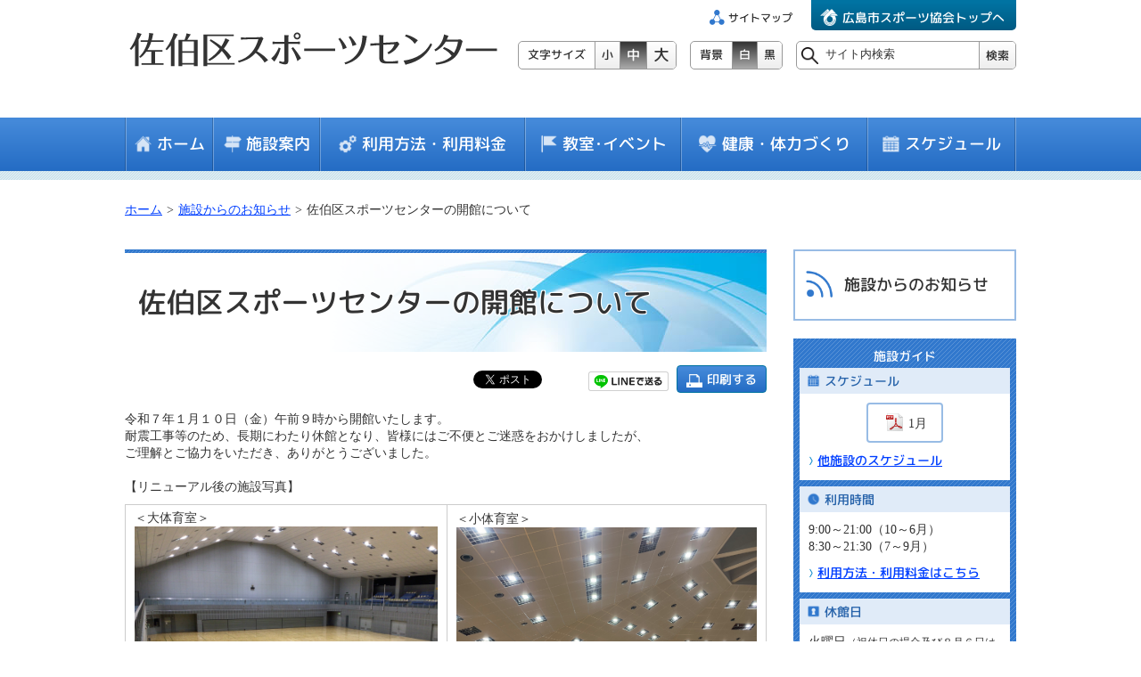

--- FILE ---
content_type: text/html; charset=UTF-8
request_url: https://www.sports-or.city.hiroshima.jp/facilities/saeki-sc/info/12901
body_size: 22409
content:
<!DOCTYPE html>
<html lang="ja" prefix="og: http://ogp.me/ns#">
    <head>
<!-- Google Tag Manager -->
<script>(function(w,d,s,l,i){w[l]=w[l]||[];w[l].push({'gtm.start':
new Date().getTime(),event:'gtm.js'});var f=d.getElementsByTagName(s)[0],
j=d.createElement(s),dl=l!='dataLayer'?'&l='+l:'';j.async=true;j.src=
'https://www.googletagmanager.com/gtm.js?id='+i+dl;f.parentNode.insertBefore(j,f);
})(window,document,'script','dataLayer','GTM-WS6LJ7P');</script>
<!-- End Google Tag Manager -->
        <meta charset="utf-8">
        <meta http-equiv="X-UA-Compatible" content="IE=edge">
        <meta name="viewport" content="width=device-width,initial-scale=1.0,minimum-scale=1.0">
   
        <!--style-->
        <link rel="stylesheet" href="/packages/hsports/themes/hsports/common/css/main.css" media="screen">
        <link rel="stylesheet" href="/packages/hsports/themes/hsports/common/css/fa_main.css" media="screen">
        <link rel="stylesheet" href="/packages/hsports/themes/hsports/common/css/slick.css">
        <link rel="stylesheet" href="/packages/hsports/themes/hsports/common/css/colorbox.css" />
        <link rel="stylesheet" href="/packages/hsports/themes/hsports/common/css/white.css" id="stylecolor" media="screen">
        <link rel="stylesheet" href="/packages/hsports/themes/hsports/common/css/print.css" media="print">
        <!-- ↓IE8 -->
        <!--[if lt IE 9]>
        
        <![endif]-->
        <!-- ↓IE9 -->
        <!--[if lt IE 10]>
        <link rel="stylesheet" href="/packages/hsports/themes/hsports/common/css/ie9.css">
        <![endif]-->
        
<meta http-equiv="content-type" content="text/html; charset=UTF-8" />
<title>佐伯区スポーツセンターの開館について | 佐伯区スポーツセンター</title>
<meta name="description" content="" />

<meta name="generator" content="concrete5 - 5.7.5.8" />
<script type="text/javascript">
var CCM_DISPATCHER_FILENAME = '/index.php';var CCM_CID = 12901;var CCM_EDIT_MODE = false;var CCM_ARRANGE_MODE = false;var CCM_IMAGE_PATH = "/updates/concrete5.7.5.8_remote_updater/concrete/images";
var CCM_TOOLS_PATH = "/index.php/tools/required";
var CCM_APPLICATION_URL = "https://www.sports-or.city.hiroshima.jp";
var CCM_REL = "";

</script>


<link href="/updates/concrete5.7.5.8_remote_updater/concrete/css/font-awesome.css" rel="stylesheet" type="text/css" media="all">
<script type="text/javascript" src="/updates/concrete5.7.5.8_remote_updater/concrete/js/jquery.js"></script>
    </head>
    <body>
<!-- Google Tag Manager (noscript) -->
<noscript><iframe src="https://www.googletagmanager.com/ns.html?id=GTM-WS6LJ7P"
height="0" width="0" style="display:none;visibility:hidden"></iframe></noscript>
<!-- End Google Tag Manager (noscript) -->
        <div class="ccm-page page-type-fa-info-content page-template-fa-info">
            <noscript>
                <p>このサイトはJavaScriptを使用しています。JavaScriptを無効にされている場合、正しく機能しない、もしく正しく表示されないことがございます。ブラウザ設定でJavaScriptを有効にしていただきますようお願いいたします。</p>
            </noscript>
            <div id="ie">
            <p class="title">最新のブラウザをご使用ください</p>
            <p>バージョンが古いブラウザにてご利用いただいた際に、部分的に機能が制限されたり、また正常にページが表示されない場合がございます。</p>
            </div>
            <div id="cover"></div>
            <div class="body_wrap" id="toTop">
                            <header class="base_header cf" id="header">
                                                <p class="heading heading_logo">
                            <a href="https://www.sports-or.city.hiroshima.jp/facilities/saeki-sc">
                            
                            <img class="ccm-output-thumbnail" alt="" src="/application/files/cache/703651325d7122e06310fcc75de3b702.png" width="423" height="80" />                            </a>
                        </p>
                                    <div class="header_right_area">
                        <div class="small_nav inline-block f_right">
                            <a href="/sitemap" id="header_sitemap" class="pc"><img src="/packages/hsports/themes/hsports/common/images/header_nav_sitemap.png" alt="サイトマップ" width="95"></a>
                            <div class="inline-block" id="language">
                                <div id="google_translate_element"></div>
                                <script type="text/javascript">
                                function googleTranslateElementInit() {
                                new google.translate.TranslateElement({pageLanguage: 'ja',
                                includedLanguages: 'en,ko,pt,zh-CN,zh-TW', layout: 
                                google.translate.TranslateElement.InlineLayout.SIMPLE, gaTrack: true, gaId: 
                                'UA-7821888-1'}, 'google_translate_element'); } </script>
                                <script type="text/javascript" src="//translate.google.com/translate_a/element.js?cb=googleTranslateElementInit"></script>
                            </div>
                            <a href="/" class="inline-block header-link title pc" ><img src="/packages/hsports/themes/hsports/common/images/logomark_s.png" alt="">広島市スポーツ協会トップへ</a>
                        </div>
                        <div class="small_nav">
                            <div id="textsize" class="header_controll pc">
                                <span class="title">文字サイズ</span>
                                <a href="#" id="text_s" class="btn">小</a>
                                <a href="#" id="text_m" class="btn">中</a>
                                <a href="#" id="text_l" class="btn">大</a>
                            </div>
                            <div id="backgroundcolor" class="header_controll pc">
                                <span class="title">背景</span>
                                <a href="javascript:switchColor('white');" id="bg_white" class="btn">白</a>
                                <a href="javascript:switchColor('black');" id="bg_black" class="btn">黒</a>
                            </div>
                            

    <div id="header_search" class="header_controll">
    <form action="https://www.sports-or.city.hiroshima.jp/search" method="get">
        <input name="search_paths[]" type="hidden" value="" class="search_box"/>            <input name="query" type="text" value="" placeholder="サイト内検索" class="no_border"/>
            <input name="submit" type="submit" value="検索" id="search_btn" class="btn"/>
        </form>
    </div>
    </form>

                        </div>
                        <div class="sp" id="sp_headerBtn">
                            <button id="sp_searchBtn" class="btn"></button>
                            <a href="#" id="sp_langageBtn" class="btn"></a>
                        </div>
                    </div>
                </header>
                    <div class="nav_wrap"><nav class="nav base_nav nav_blue-light global_nav">
    <ul>
        <li id="home"><a href="/facilities/saeki-sc">ホーム</a></li>
        <li id="fa_about"><a href="/facilities/saeki-sc/about/">施設案内</a></li>
        <li id="fa_use"><a href="/facilities/saeki-sc/use/">利用方法・利用料金</a></li>
        <li id="event"><a href="/lesson/" target="_blank">教室･イベント</a></li>
        <li id="fa_health"><a href="/facilities/saeki-sc/health/">健康・体力づくり</a></li>
        <li id="fa_schedule"><a href="/facilities/saeki-sc/schedule/">スケジュール</a></li>
    </ul>

</nav>

    <!--sp search-->
<div id="sp_search" class="sp">
    <div class="header_controll">
    <form action="https://www.sports-or.city.hiroshima.jp/search" method="get">
        <input name="search_paths[]" type="hidden" value="" class="search_box"/>            <input name="query" type="text" value="" placeholder="サイト内検索" class="no_border"/>
            <input name="submit" type="submit" value="検索"  id="sp_search_btn" class="btn"/>
        </div>
    </div><!--/.sp search-->
    </form>




    <div id="sp_search2" class="sp">
    <div id="sp_language"></div>
</div>
        </div>
            <!--breadcrumb-->
        <nav id="breadcrumb" class="cf">
            <ol>
            <li><a href="https://www.sports-or.city.hiroshima.jp/facilities/saeki-sc">ホーム</a></li><li><a href="https://www.sports-or.city.hiroshima.jp/facilities/saeki-sc/info">施設からのお知らせ</a></li><li>佐伯区スポーツセンターの開館について</li>            </ol>
        </nav><!--/.breadcrumb-->
    <!--contents-->
<div id="contents" class="cf">
    <!--main-->
    <div id="main">
        <article class="article common">
            <div class="heading contents_heading blue_heading">
                <h1 class="cf h1">佐伯区スポーツセンターの開館について</h1>
            </div>
                        <div id="sns-btns">
                <span>
                    <a href="//twitter.com/share" class="twitter-share-button">Tweet</a> 
                </span>
                <span>
                    <div id="fb-root"></div>
                    
                    <div class="fb-share-button" data-href="https://www.sports-or.city.hiroshima.jp/facilities/saeki-sc/info/12901" data-layout="button" data-mobile-iframe="true"><a class="fb-xfbml-parse-ignore" target="_blank" href="//www.facebook.com/sharer/sharer.php?u=https%3A%2F%2Fdevelopers.facebook.com%2Fdocs%2Fplugins%2F&amp;src=sdkpreparse">シェア</a></div>
                </span>
                <span id="googleBtn">
                    <div class="g-plusone" data-size="tall" data-annotation="none"></div>
                </span>
                <span class="spShow">
                <script src="//media.line.me/js/line-button.js?v=20140411" ></script>
                <script>
                new media_line_me.LineButton({"pc":false,"lang":"ja","type":"a"});
                </script>
                </span>
                <a href="http://line.me/R/msg/text/?佐伯区スポーツセンターの開館について%0D%0Ahttps://www.sports-or.city.hiroshima.jp/facilities/saeki-sc/info/12901" class="pc"></a>
                <span class="pcShow">
                    <a href="http://line.me/R/msg/text/?佐伯区スポーツセンターの開館について%0D%0Ahttps://www.sports-or.city.hiroshima.jp/facilities/saeki-sc/info/12901">
                    <img src="/packages/hsports/themes/hsports/common/images/linebutton_82x20.png">
                    </a>
                </span>
                </a>
                <button type="button" onclick="window.print();" class="btn gradientBtn pc btn-print">印刷する</button>
            </div><!--./sns-->
    
                        <section class="contents editor">
            

    <p>令和７年１月１０日（金）午前９時から開館いたします。</p><p>耐震工事等のため、長期にわたり休館となり、皆様にはご不便とご迷惑をおかけしましたが、</p><p>ご理解とご協力をいただき、ありがとうございました。</p><p style="text-align: right;"><br></p><p>【リニューアル後の施設写真】</p><table><tbody><tr><td>＜大体育室＞<p data-redactor-inserted-image="true"><img src="/application/files/7617/3407/3608/IMG_6856.JPG" alt="" width="3264" height="2448" id="image-marker" style=""></p></td><td>＜小体育室＞<p data-redactor-inserted-image="true"><img src="/application/files/6617/3407/4203/IMG_1396.JPG" alt="" width="3226" height="2420" id="image-marker" style=""></p></td></tr><tr><td>＜トレーニング室＞<p data-redactor-inserted-image="true"><img src="/application/files/5217/3407/3659/IMG_7158.JPG" alt="" width="3264" height="2448" id="image-marker" style=""></p></td><td>＜プール室＞<p data-redactor-inserted-image="true"><img src="/application/files/8417/3407/4201/IMG_1388.JPG" alt="" width="3226" height="2420" id="image-marker" style=""></p></td></tr><tr><td>＜エントランス＞<p data-redactor-inserted-image="true"><img src="/application/files/8517/3407/7250/IMG_6142.JPG" alt="" width="3264" height="2448" id="image-marker" style=""></p></td><td>＜駐車場＞<p data-redactor-inserted-image="true"><img src="/application/files/1217/3407/4202/IMG_1392.JPG" alt="" width="2581" height="1936" id="image-marker" style=""></p></td></tr><tr><td>＜キッズコーナー＞<p data-redactor-inserted-image="true"><img src="/application/files/8217/3458/3512/IMG_1524.JPG" alt="" width="3226" height="2420" id="image-marker" style=""></p></td><td><p>＜ロビー＞</p><p data-redactor-inserted-image="true"><img src="/application/files/6717/3458/4326/IMG_1528.JPG" alt="" width="2581" height="1936" id="image-marker" style=""></p></td></tr></tbody></table><p>これからも、皆様に愛される施設を目指し、職員一同努めてまいりますので、</p><p>より一層ご利用いただきますよう、よろしくお願いします。</p><p>――――――――――――――――</p><p>佐伯区スポーツセンター<br></p><p>広島市佐伯区楽々園六丁目1番27号</p><p>ＴＥＬ：０８２－９２４ー８１９８</p><p>ＦＡＸ：０８２－９２４－８１９９</p><p>――――――――――――――――</p>
            </section>
                        <p class="back-page"><a href="javascript:void(0)" onclick="javascript:history.back()">前のページへ戻る</a></p>
                    <article>
    </div><!--/.main-->

    <!--sub-->
    <div id="sub">
        <ul class="ul sub__nav pc_mb20">
        <li class="heading facility-info heading-mark"><a href="https://www.sports-or.city.hiroshima.jp/facilities/saeki-sc/info">施設からのお知らせ</a></li>
    </ul>
    <div class="fa-sub__box">        <h3 class="heading h3">施設ガイド</h3>
        <dl>
            <dt class="s-icon-schedule">スケジュール</dt>
            <dd>
            <div class="cln_2 cf">
            <a href="https://www.sports-or.city.hiroshima.jp/download_file/25597/1247" target="_blank" class="mark-pdf inline-block">1月</a>            </div>
            <a href="/schedule" class="arrow-right">他施設のスケジュール</a>
            </dd>
        </dl>
           <dl>
    <dt class="s-icon-time">利用時間</dt>
    <dd>
        <p>9:00～21:00（10～6月）<br>
            8:30～21:30（7～9月）
        </p>
        <a href="/facilities/saeki-sc/use/" class="arrow-right">利用方法・利用料金はこちら</a>
    </dd>
</dl>
<dl>
    <dt class="s-icon-closed">休館日</dt>
    <dd>火曜日<span class="fsz12">（祝休日の場合及び８月６日は開館）</span>、<br>12月29日～翌年1月3日</dd>
</dl>
<dl>
    <dt class="s-icon-place">所在地</dt>
    <dd>
        <p>広島市佐伯区楽々園六丁目1番27号<br>
        TEL：082-924-8198<br>
        FAX：082-924-8199</p>
        <div class="iframe" style="margin-top:15px;">
            <iframe src="https://www.google.com/maps/embed?pb=!1m18!1m12!1m3!1d3293.6634652483212!2d132.35390731544183!3d34.359042108946646!2m3!1f0!2f0!3f0!3m2!1i1024!2i768!4f13.1!3m3!1m2!1s0x0%3A0x29844c5e63e51d0a!2z5L2Q5Lyv5Yy644K544Od44O844OE44K744Oz44K_44O8!5e0!3m2!1sja!2sjp!4v1470364962201" width="218" height="135" frameborder="0" style="border:0" allowfullscreen></iframe>
        </div>
        <a href="https://goo.gl/maps/iaw88VqpKtr" target="_blank" class="arrow-right">Googleマップを表示する</a>
    </dd>
</dl>
<dl>
    <dt class="s-icon-access">交通アクセス</dt>
    <dd>
        <ul class="ul">
            <li>JR山陽本線「五日市駅」徒歩25分</li>
            <li>広電電車「佐伯区役所前電停」もしくは「楽々園電停」徒歩20分</li>
        </ul>
        <a href="/facilities/saeki-sc/about#access" class="arrow-right">もっと詳しく</a>
    </dd>
</dl>
<dl>
    <dt class="s-icon-parking">駐車場</dt>
    <dd>84台</dd>
</dl></div><div class="sub__box">
    <ul class="ul sub__nav">
    <li id="sportsLocal">
            <a href="/activity/localinfo">地域の<br>スポーツ活動</a>
        </li>
        <li id="environmentalActivities">
            <a href="/facilities/saeki-sc/about/effort/">施設の取り組み</a>
        </li>
        <li id="communityActivities">
            <a href="/association/effort/internship">地域貢献活動</a>
        </li>
        <li id="chara">
            <a href="/association/effort/character">キャラクター紹介</a>
        </li>
        <li id="facebookPage">
            <a href="https://www.facebook.com/広島市佐伯区スポーツセンター-104780284495646/" class="fsz16" target="_blank"><span class="fsz12">佐伯区スポーツセンター公式</span><br>Facebookもチェック</a>
        </li>
        <li id="instagramPage">
            <a href="https://www.instagram.com/saekikusc/" class="fsz16" target="_blank"><span class="fsz12">佐伯区スポーツセンター公式</span><br>Instagramもチェック</a>
        </li>
        <li id="topSports">
                <a href="http://topshiroshima.ec-net.jp/" target="_blank">
                    <img src="/packages/hsports/themes/hsports/common/images/sub_allsports.png" alt="">
                </a> 
        </li>
        <li class="banner">
                 <a href="http://www.a-net.shimin.city.hiroshima.jp/anet/event/archives/sports/" target="_blank">
                    <img src="/application/files/5914/7917/4986/ab_640200.gif" alt="">
                </a> 
        </li>
                <li class="banner">
                <a href="http://www.sports-or.city.hiroshima.jp/info/topsr" target="_blank">
                   <img src="/application/files/1015/5234/9321/topsr2.jpg" alt="">
                </a> 
        </li>
    </ul>
</div>    </div><!--/.sub-->
    <p id="toTopButton">
        <a href="#toTop" class="ac_link"><img src="/packages/hsports/themes/hsports/common/images/toTopButton.png" alt=""></a>
    </p>
</div><!--/.contents-->
        <!--footer-->
        <footer id="footer">
            <div class="footer_wrap">
                <div class="container cf sp_wrap footer_info">
                <a href="https://www.sports-or.city.hiroshima.jp/facilities/saeki-sc"><p class="heading">佐伯区スポーツセンター</p></a><p data-redactor-inserted-image="true"><img src="/application/files/4414/7036/4697/img_seki-sc.jpg" alt="" width="220" height="150" style="float: left; margin: 0px 10px 10px 0px;" id="image-marker">
</p><dl><dd>広島市佐伯区楽々園六丁目1番27号<a href="https://www.sports-or.city.hiroshima.jp/facilities/saeki-sc/about#access" class="footer_map">MAP</a><br>
	<p>TEL：082-924-8198　FAX：082-924-8199
	</p></dd>
</dl>                    <div class="cln_2 cf footer_link_button">
                        <a class="arrow-right" href="/facilities">スポーツ施設<span class="sp"><br></span>の一覧へ</a>
                        <a class="arrow-right" href="/">広島市<span class="sp"><br></span>スポーツ協会</a>
                    </div>
                </div>
            </div>
            <div class="footer_wrap">
                

    <div class="container cf" id="footer_site_info">
    <img src="/packages/hsports/themes/hsports/common/images/footer_logo.png" alt="公益財団法人 広島市スポーツ協会" id="footer_logo">
    <p><a href="/"><strong>公益財団法人 <span class="font_l">広島市スポーツ協会</span></strong></a></p>
    <p id="copyright">
        <small>CopyrightcHiroshima Sports Association. All Rights Reserved.</small>
    </p>
</div>
            </div>
        </footer>
    </div>
    <!--script-->
    <script src="/packages/hsports/themes/hsports/common/js/jquery-2.1.4.min.js"></script>
    <script src="/packages/hsports/themes/hsports/common/js/jquery.cookie.js"></script>
    <script src="/packages/hsports/themes/hsports/common/js/jquery.textresizer.min.js"></script>
    <script src="/packages/hsports/themes/hsports/common/js/script.js"></script>
    <script src="/packages/hsports/themes/hsports/common/js/jquery.rwdImageMaps.min.js"></script>
    <script src="/packages/hsports/themes/hsports/common/js/slick.min.js"></script>
    <script src="/packages/hsports/themes/hsports/common/js/jquery.colorbox-min.js"></script>
        <script>

        $(window).on('load',function () {
            $('#cover').fadeOut();
        });
        </script>
		<!-- 一時的にコメント化
        <script>(function(d, s, id) {
        var js, fjs = d.getElementsByTagName(s)[0];
        if (d.getElementById(id)) return;
        js = d.createElement(s); js.id = id;
        js.src = "//connect.facebook.net/ja_JP/sdk.js#xfbml=1&version=v2.6&appId=518852484904019";
        fjs.parentNode.insertBefore(js, fjs);
        }(document, 'script', 'facebook-jssdk'));</script>
        <script src="//apis.google.com/js/platform.js" async defer>
        {lang: 'ja'}
        </script>
        -->

		<!-- facebooksdk差替え分（ここから） -->
        <script>(function(d, s, id) {
          var js, fjs = d.getElementsByTagName(s)[0];
          if (d.getElementById(id)) return;
          js = d.createElement(s); js.id = id;
          js.src = 'https://connect.facebook.net/ja_JP/sdk.js#xfbml=1&version=v2.12';
          fjs.parentNode.insertBefore(js, fjs);
        }(document, 'script', 'facebook-jssdk'));</script>
		<!-- facebooksdk差替え分（ここまで） -->

        <script>!function(d,s,id){var js,fjs=d.getElementsByTagName(s)[0],p=/^http:/.test(d.location)?'http':'https';if(!d.getElementById(id)){js=d.createElement(s);js.id=id;js.src=p+'://platform.twitter.com/widgets.js';fjs.parentNode.insertBefore(js,fjs);}}(document, 'script', 'twitter-wjs');</script>
        <script>

            $(window).on('load',function () {
            $('#cover').fadeOut();
        });
    </script>
        
    </div>
</body>
</html>

--- FILE ---
content_type: text/css
request_url: https://www.sports-or.city.hiroshima.jp/packages/hsports/themes/hsports/common/css/main.css
body_size: 87735
content:
@charset "UTF-8";
/* nondestructive-reset.css v1.5.1 | MIT License | github.com/BYODKM */
html { height: 100%; }

body { min-height: 100%; -webkit-font-smoothing: antialiased; -moz-osx-font-smoothing: grayscale; }

.address { margin: 0; font-style: normal; }

.blockquote { margin: 0; }

.button { -webkit-box-sizing: border-box; display: inline-block; box-sizing: border-box; padding: 0; border: 1px solid; border-radius: 4px; color: inherit; text-decoration: none; vertical-align: middle; background: none; -webkit-appearance: none; -webkit-font-smoothing: antialiased; -webkit-user-select: none; -moz-user-select: none; -ms-user-select: none; user-select: none; }

.button:hover, .button:focus, .button:active { outline: none; }

.cite { font-style: normal; }

.dd { margin: 0; }

.dl { margin: 0; }

.em { font-style: normal; }

.fieldset { margin: 0; padding: 0; border: 1px solid; }

.figure { margin: 0; }

.h1, .h2, .h3, .h4, .h5, .h6 { margin: 0; font-size: 1em; font-weight: inherit; }

.hr { clear: both; margin: 0; border: 0; border-top: 1px solid; }

.i { font-style: normal; }

.iframe { border: 0; overflow: hidden; vertical-align: top; }

.img { max-width: 100%; vertical-align: bottom; }

.input { box-sizing: border-box; padding: 0; width: 10em; border: 1px solid; border-radius: 0; font-family: sans-serif; vertical-align: middle; -webkit-appearance: none; -webkit-font-smoothing: antialiased; }

.input:focus { outline: none; }

.input::-moz-placeholder { opacity: 1; }

.label { cursor: pointer; -webkit-user-select: none; -moz-user-select: none; -ms-user-select: none; user-select: none; }

.li { display: block; list-style: none; }

.ol, .ul { margin: 0; padding: 0; }

.p { margin: 0; }

.pre { margin: 0; word-wrap: normal; }

.select { box-sizing: border-box; padding: 0; border: 1px solid; border-radius: 4px; vertical-align: middle; cursor: pointer; background: none; -webkit-appearance: none; -webkit-font-smoothing: antialiased; }

.select:focus { outline: none; }

.table { margin: 0; width: 100%; }

.tbody, .thead, .tfoot { vertical-align: inherit; }

.td, .th { vertical-align: top; }

.th { font-weight: normal; text-align: left; }

.textarea { display: block; box-sizing: border-box; padding: 0; width: 100%; border: 1px solid; border-radius: 0; resize: vertical; -webkit-appearance: none; -webkit-font-smoothing: antialiased; }

.textarea:focus { outline: none; }

/* clearfix */
* { -o-box-sizing: border-box; -ms-box-sizing: border-box; box-sizing: border-box; }

.cf { zoom: 1; }

.cf:after, .cf:before { display: block; content: "."; height: 0; clear: both; visibility: hidden; overflow: hidden; font-size: 0.1em; line-height: 0; }

@font-face { font-family: 'rounded-mplus_m'; src: url("../fonts/rounded-mplus-1p-medium.eot?") format("eot"), url("../fonts/rounded-mplus-1p-medium.woff") format("woff"); }

@font-face { font-family: 'rounded-mplus_r'; src: url("../fonts/rounded-mplus-1p-regular.eot?") format("eot"), url("../fonts/rounded-mplus-1p-regular.woff") format("woff"); }

input::-webkit-input-placeholder { font-family: "ヒラギノ角ゴ ProN W3", "Hiragino Kaku Gothic ProN", "メイリオ", Meiryo, Osaka, "ＭＳ Ｐゴシック", "MS PGothic", "sans-serif"; font-size: 14px; line-height: 1.4; color: #333; }

input:-ms-input-placeholder { font-family: "ヒラギノ角ゴ ProN W3", "Hiragino Kaku Gothic ProN", "メイリオ", Meiryo, Osaka, "ＭＳ Ｐゴシック", "MS PGothic", "sans-serif"; font-size: 14px; line-height: 1.4; color: #333; }

input::-moz-placeholder { font-family: "ヒラギノ角ゴ ProN W3", "Hiragino Kaku Gothic ProN", "メイリオ", Meiryo, Osaka, "ＭＳ Ｐゴシック", "MS PGothic", "sans-serif"; font-size: 14px; line-height: 1.4; color: #333; }

input { font-family: "ヒラギノ角ゴ ProN W3", "Hiragino Kaku Gothic ProN", "メイリオ", Meiryo, Osaka, "ＭＳ Ｐゴシック", "MS PGothic", "sans-serif"; font-size: 14px; line-height: 1.4; color: #333; }

/*--↓基本ここから--*/
body { font-family: "ヒラギノ角ゴ ProN W3", "Hiragino Kaku Gothic ProN", "メイリオ", Meiryo, Osaka, "ＭＳ Ｐゴシック", "MS PGothic", "sans-serif"; margin: 0; padding: 0; font-size: 14px; color: #333; line-height: 1.4; }

* { word-wrap: break-word; }

.bold, .list_angle-right::before, .heading, .title { font-family: "rounded-mplus_m"; }

.icon-file::before, .nav.col-2 li a::before { content: ''; display: inline-block; width: 24px; height: 24px; background: url(../images/icons_category.png); background-size: 48px auto; vertical-align: middle; margin-right: 6px; }

ul.list-icon-pdf li a::before { content: ''; display: inline-block; width: 20px; height: 20px; background-image: url(../images/icon_pdf.png) !important; background-size: 100% auto !important; vertical-align: middle; margin-right: 6px; }

form { margin: 0; }

input[type=search] { -webkit-appearance: textfield; }

.txt- center { text-align: center; }

.txt- right { text-align: right; }

.img_full { display: block; width: 100%; margin-left: auto; margin-right: auto; }

.img_full.sp_w300 { max-width: 300px; }

.deep-pink { color: #FF007F; }

.underline { text-decoration: underline; }

img { border: none; }

.no_border { border: none !important; }

a { color: #003FFF; }

a:hover { text-decoration: none; }

.fsz11 { font-size: 11px; }
.fsz12 { font-size: 12px; }
.fsz16 { font-size: 1.14em; }

#cover { position: absolute; z-index: 1000; left: 0; top: 0; width: 100%; height: 100%; background: #fff; }

#ie { display: none; padding: 10px 15px 20px 15px; background: #eff0ff; text-align: center; border-bottom: 1px solid #00618E; }

#ie .title { font-size: 18px; padding: 10px; }

button:hover { cursor: pointer; }

p { margin: 0; }

.mb10 { margin-bottom: 10px; }

.mark-circle, .list-circle > li { list-style: none; text-indent: -15px; margin-left: 15px; }

.mark-circle.div, .list-circle > li.div { text-indent: 0; margin-left: 0; padding-left: 15px; position: relative; }

.mark-circle.div::before, .list-circle > li.div::before { position: absolute; left: 0; }

.mark-circle::before, .list-circle > li::before { content: '●'; text-indent: 0; font-size: 10px !important; width: 15px; display: inline-block; color: #0072A1; }

.list-circle { text-indent: 0px; margin-left: 0px; }

.ul > li > .ul { margin-top: 5px; margin-left: 15px; }

.small_nav #header_sitemap:hover img { background: url(../images/header_nav_sitemap_o.png); background-size: 95px; }

.list, .grp-list li { text-indent: -22px; margin-left: 22px; display: block; }

.list_bycolor { border-top: 3px solid #98BCE5; border-bottom: 3px solid #98BCE5; }

.list_bycolor li { padding: 15px 15px 15px 30px; margin: 0; border-bottom: 1px dashed #333; }

.list_bycolor li + li { margin-top: 0px !important; }

.list_bycolor li:nth-child(even) { background: #E0EBF8; }

.list_bycolor li:last-child { border-bottom: none; }

.list_thumnail { list-style: none; padding-left: 0; }

.list_thumnail li { position: relative; padding-left: 150px; min-height: 110px; }

.list_thumnail li img { position: absolute; top: 15px; left: 15px; }

.kome::before, .list-kome li::before { content: '※'; width: 22px; text-indent: 0; display: inline-block; }

.star::before { content: '☆'; width: 22px; text-indent: 0; display: inline-block; }

.list-kome { margin: 10px 0 0 0; padding: 0; }

.list-kome li { list-style: none; }

.list_angle-right::before { content: '〉'; font-size: 14px; color: #0073A2; }

.txt-right { text-align: right; }

.txt-center { text-align: center; }

.txt-left { text-align: left; }

.fts12 { font-size: 12px; font-family: 'rounded-mplus_r'; }

#header { z-index: 100; }

.pager ol, .pager ul { text-align: center; list-style: none; padding: 0; }

.pager ol li, .pager ul li { display: inline-block; margin: 0 3px; }

.pager ol li.current span, .pager ul li.current span { background: #0073A2; color: #fff; border: 2px solid #0073A2; }

.pager ol li *, .pager ul li * { line-height: 28px; width: 24px; border: 2px solid #98BCE5; border-radius: 3px; display: inline-block; }

.pager ol li a, .pager ul li a { text-decoration: none; color: #333; display: block; }

.pager ol li a:hover, .pager ul li a:hover { color: #fff; background: #0073A2; border: 2px solid #0073A2; }

#slideShow { margin: 0 auto; padding: 0; position: relative; }

#slideShow .slider { padding: 0; margin: 0; }

#slideShow .slider li { max-height: 510px; }

#slideShow .slider .slick-next.slick-arrow, #slideShow .slider .slick-prev.slick-arrow { background: none; z-index: 100; width: 30px; }

#slideShow .slider .slick-next.slick-arrow:hover::before, #slideShow .slider .slick-prev.slick-arrow:hover::before { opacityd: 1; }

#slideShow .slider .slick-next.slick-arrow::before, #slideShow .slider .slick-prev.slick-arrow::before { transition: .3s ease; -webkit-transition: .3s ease; -moz-transition: .3s ease; -ms-transition: .3s ease; -o-transition: .3s ease; opacity: 0; left: -2px; font-size: 30px; color: #fff; text-shadow: 2px 2px 3px rgba(0, 0, 0, 0.3); }

#slideShow .absolute { position: absolute; width: 100%; display: table; bottom: 11px; left: 0; }

#slideShow .absolute .slideshow_wrap { max-width: 1000px; margin: 0 auto; text-align: right; }

#slideShow .absolute .slideshow_wrap p { display: inline-block; padding: 0; margin: 0; padding-right: 30px; }

#slideShow .slick-dots { z-index: 300; list-style: none; overflow: hidden; position: absolute; right: 40px; bottom: 16px; width: 1000px; text-align: right; }

#slideShow .slick-dots li { height: 16px; display: inline-block; overflow: hidden; padding-top: 16px; position: relative; width: 16px; height: 16px; background: #fff; border-radius: 50%; }

#slideShow .slick-dots li button { display: none; }

#slideShow .slick-dots li.slick-active::before { content: ""; position: absolute; display: block; width: 12px; height: 12px; background: #006DAA; border-radius: 50%; top: 2px; left: 2px; }

#slideShow .slick-dots li + li { margin-left: 11px; }

#slideShow img { display: block; padding: 0; width: 100%; }

.arrow { list-style: none; padding: 0; }

.arrow li { text-indent: -12px; margin-left: 12px; }

.arrow li::before { content: '〉'; color: #0085C9; text-indent: 0; display: inline-block; width: 12px; font-family: 'rounded-mplus_m'; font-size: 12px; font-weight: bolder; }

.arrow li + li { margin-top: 5px; }

.list-arrow { list-style: none; padding: 0; }

.list-arrow li { position: relative; padding-left: 18px; }

.list-arrow li::before { left: 10px; content: '〉'; color: #0085C9; text-indent: 0; display: inline-block; width: 12px; font-family: 'rounded-mplus_m'; font-size: 12px; font-weight: bolder; position: absolute; }

.list-arrow li + li { margin-top: 5px; }

.link-arrow { text-align: center; margin-top: 50px; }

.link-arrow a { color: #333; display: inline-block; border: 2px solid #98BCE5; padding: 10px 15px; border-radius: 4px; text-decoration: none; font-family: 'rounded-mplus_m'; margin-left: auto; margin-right: auto; }

.link-arrow.right a::after { content: '〉'; color: #0085C9; display: inline-block; font-size: 12px; font-weight: bolder; margin-left: 3px; }

.nav_wrap { padding-bottom: 10px; background: url(../images/bg_stp.png) repeat; margin-bottom: 40px; }

.nav.base_nav.global_nav { position: relative; background: #7db9e8; /* Old browsers */ /* FF3.6-15 */ background: -webkit-linear-gradient(top, #7db9e8 0%, #0073a2 84%); /* Chrome10-25,Safari5.1-6 */ background: linear-gradient(to bottom, #7db9e8 0%, #0073a2 84%); /* W3C, IE10+, FF16+, Chrome26+, Opera12+, Safari7+ */ filter: progid:DXImageTransform.Microsoft.gradient( startColorstr='#7db9e8', endColorstr='#0073a2',GradientType=0 ); /* IE6-9 */ margin-bottom: 0; }

.nav.base_nav.global_nav > ul { width: 1000px; margin-left: auto; margin-right: auto; list-style: none; display: table; font-family: 'rounded-mplus_m'; font-size: 18px; background: url(../images/grobal_nav_line_bk.png) repeat-y left, url(../images/grobal_nav_line_wt.png) repeat-y right; padding: 0 1px; margin-top: 0; margin-bottom: 0; }

.nav.base_nav.global_nav > ul > li { position: relative; display: table-cell; text-align: center; vertical-align: middle; background: url(../images/grobal_nav_line_bk.png) repeat-y right, url(../images/grobal_nav_line_wt.png) repeat-y left; overflow: hidden; }

.nav.base_nav.global_nav > ul > li a { z-index: 10; position: relative; color: #fff; text-decoration: none; display: block; line-height: 1; }

.slider { padding: 0 30px; }

.slider .slick-next.slick-arrow, .slider .slick-prev.slick-arrow { position: absolute; top: 0; width: 24px; height: 100%; display: block; border: none; background: #E0EBF8; text-indent: -200px; overflow: hidden; }

.slider .slick-next.slick-arrow:hover, .slider .slick-prev.slick-arrow:hover { opacity: .5; }

.slider .slick-next.slick-arrow::before, .slider .slick-prev.slick-arrow::before { text-indent: 0px; position: absolute; font-family: 'rounded-mplus_m'; content: '〈'; left: 0; top: 50%; text-align: center; margin-top: -10px; font-size: 16px; line-height: 1; color: #0073A2; }

.slider .slick-prev.slick-arrow { left: 0; }

.slider .slick-next.slick-arrow { right: 0; }

.slider .slick-next.slick-arrow::before { left: 7px; content: '〉'; }

#breadcrumb ol { padding: 0; margin: 0; list-style: none; }

#breadcrumb ol li { float: left; }

#breadcrumb ol li::after { content: '>'; margin: 0 5px; }

#breadcrumb ol li:last-child::after { content: none; }

#sub .slider img { padding: 0 3px; width: 100%; }

#facilities-list .slider { padding: 0 24px; }

#facilities-list .slider .slick-next.slick-arrow, #facilities-list .slider .slick-prev.slick-arrow { background: none; }

#facilities-list .slider .slick-next.slick-arrow::before, #facilities-list .slider .slick-prev.slick-arrow::before { font-size: 18px; }

#facilities-list .slider li { padding: 0 5px; }

#facilities-list .slider li a { border: 2px solid #9DBFE6; padding: 10px; display: block; }

#facilities-list .slider li figure { padding: 0; margin: 0; }

#facilities-list .slider li figure img { width: 100%; margin-bottom: 5px; }

#facilities-list .slider li figure figcaption { height: 50px; display: block; position: relative; padding-top: 18px; font-size: 0.85em; height: 4.5em; }

#facilities-list .slider li figure figcaption .badge { position: absolute; top: 0; font-size: 12px; color: #333; padding: 0 5px; border-radius: 3px; }

#facilities-list .slider li figure figcaption .badge.badge-green { background: #99DCBD; }

#facilities-list .slider li figure figcaption .badge.badge-pink { background: #F39285; }

#facilities-list .slider li figure figcaption .badge.badge-green2 { background: #99CE9A; }

#facilities-list .slider li figure figcaption .badge.badge-green3 { background: #99DDE2; }

#facilities-list .slider li figure figcaption .badge.badge-purple { background: #8D96CF; }

#facilities-list .slider li figure figcaption .badge.badge-orange { background: #F3DA8F; }

#facilities-list .slider li figure figcaption .badge.badge-green4 { background: #CBE472; }

#facilities-list .slider li figure figcaption .badge.badge-purple2 { background: #D6A7C4; }

.nav.base_nav li#home a:before, .nav.base_nav li a:before { content: ''; display: inline-block; width: 21px; height: 21px; background-image: url("../images/g_nav_icon.png?date=20221109"); background-size: 232px auto; vertical-align: -4px; margin-right: 5px; }

.nav.base_nav.global_nav li#association *:before { background-position: -21px 0; }

.nav.base_nav.global_nav li#facilities *:before { background-position: -42px 0; }

.nav.base_nav.global_nav li#event *:before { background-position: -63px 0; }

.nav.base_nav.global_nav li#membership *:before { background-position: -84px 0; }

.nav.base_nav.global_nav li#supporting *:before { background-position: -106px 0; }

.nav.base_nav.global_nav li#recruit *:before { background-position: -210px 0; }

.nav.base_nav.global_nav li#localinfo *:before {
  background: url("../images/g_nav_icon_localinfo.png") no-repeat 0 0 / 100% auto;
}

.box_stlipe-border { position: relative; border-radius: 3px; margin: 3px 3px 3px 3px; padding: 10px 15px; }

.box_stlipe-border::before { bottom: -3px; right: -3px; border: 3px solid transparent; border-radius: 4px; content: ''; display: block; width: 100%; height: 100%; position: absolute; z-index: -5; }

.box_stlipe-border.border-pink::before { background: url("../images/bg_stp_pnk.gif") repeat; }

.bg-base { background: #fff; }

.heading, .title { line-height: 1.2; font-weight: normal; }

.heading .h2 { font-size: 1.428em; }

.bg_blue { background: #E0EBF8; padding: 15px 20px; }

#search_box .search_box_child { font-size: 0; }

#search_box .search_box_child div { font-size: 14px; }

#search_box #form-item_search .heading { color: #0073A2; font-size: 16px; line-height: 34px; height: 34px; vertical-align: top; padding: 0 20px 0 30px; }

#search_box input[type=search] { float: left; width: 100%; margin-left: -64px; padding-left: 74px; border: none; box-sizing: inherit; }

#search_box button { font-family: 'rounded-mplus_m'; }

select::-ms-expand { display: none; }

.form_item { position: relative; /* box-shadow */ box-shadow: 0px 0px 0px 1px #9ebcca; -moz-box-shadow: 0px 0px 0px 1px #9ebcca; -webkit-box-shadow: 0px 0px 0px 1px #9ebcca; /* border-radius */ border-radius: 2px; -moz-border-radius: 2px; -webkit-border-radius: 2px; /* border */ border: 1px solid #cccccc; background: #fff; width: 300px; overflow: hidden; }

.form_item button, .form_item select, .form_item input { background: none; border-radius: 0; border: none; height: 34px; box-sizing: border-box; }

.form_item > * .btn, .form_item > *.btn { margin: 0; padding: 0; width: 64px; float: right; background: #0085C9; /* FF3.6-15 */ background: -webkit-linear-gradient(top, #0085C9 0%, #0073A2 84%); /* Chrome10-25,Safari5.1-6 */ background: linear-gradient(to bottom, #0085C9 0%, #0073A2 84%); /* W3C, IE10+, FF16+, Chrome26+, Opera12+, Safari7+ */ filter: progid:DXImageTransform.Microsoft.gradient( startColorstr='#0085C9', endColorstr='#0073A2',GradientType=0 ); /* IE6-9 */ color: #fff; border-left: 1px solid #ccc; font-size: 1.14em; }

.form_item.select::before { content: "▼"; background: #0085C9; /* FF3.6-15 */ background: -webkit-linear-gradient(top, #0085C9 0%, #0073A2 84%); /* Chrome10-25,Safari5.1-6 */ background: linear-gradient(to bottom, #0085C9 0%, #0073A2 84%); /* W3C, IE10+, FF16+, Chrome26+, Opera12+, Safari7+ */ filter: progid:DXImageTransform.Microsoft.gradient( startColorstr='#0085C9', endColorstr='#0073A2',GradientType=0 ); /* IE6-9 */ width: 35px; height: 34px; border-left: 1px solid #cccccc; float: right; color: #fff; line-height: 34px; text-align: center; }

.form_item select { position: absolute; top: 0; left: 0; -moz-appearance: none; -webkit-appearance: none; appearance: none; border-radius: 0; border: 0; margin: 0; padding: 0; background: none transparent; vertical-align: middle; font-size: inherit; color: inherit; width: 100%; padding: 0 40px 0 10px; font-size: 13px !important; }

.form_item select option { text-align: left; padding: 0 10px; }

#purpose.icons.btn { margin-left: -3%; overflow: hidden; }

#purpose.icons.btn a { display: block; position: relative; width: 23%; margin-left: 2%; float: left; margin-bottom: 2%; overflow: hidden; border-radius: 8px; font-size: 12px; }

#purpose.icons.btn a:hover span { background: #00618E; }

#purpose.icons.btn a.font-s { font-size: 11px; }

#purpose.icons.btn a::before { content: ""; display: block; padding-top: 100%; }

#purpose.icons.btn a span { padding-top: 70%; letter-spacing: -1px; text-align: center; color: #fff; background: #0085C9; /* FF3.6-15 */ background: -webkit-linear-gradient(top, #0085C9 0%, #0073A2 84%); /* Chrome10-25,Safari5.1-6 */ background: linear-gradient(to bottom, #0085C9 0%, #0073A2 84%); /* W3C, IE10+, FF16+, Chrome26+, Opera12+, Safari7+ */ filter: progid:DXImageTransform.Microsoft.gradient( startColorstr='#0085C9', endColorstr='#0073A2',GradientType=0 ); /* IE6-9 */ display: block; position: absolute; top: 0; left: 0; bottom: 0; right: 0; }

#purpose.icons.btn a span::before { top: 50%; left: 50%; margin-left: -25px; margin-top: -30px; width: 50px; height: 50px; content: ''; position: absolute; background: url(../images/icons_02.png) no-repeat; background-size: 600px auto; }

.icon span::before { top: 50%; left: 50%; margin-left: -25px; margin-top: -30px; width: 50px; height: 50px; content: ''; position: absolute; background: url(../images/icons_02.png) no-repeat; background-size: 600px auto; }

.heading_mark#icon-ballgame::before, .icon#icon-ballgame span::before, #purpose.icons.btn a#icon-ballgame span::before { background-position: 0 0; }

.heading_mark#icon-swimming::before, .icon#icon-swimming span::before, #purpose.icons.btn a#icon-swimming span::before { background-position: -50px 0; }

.heading_mark#icon-martialarts::before, .icon#icon-martialarts span::before, #purpose.icons.btn a#icon-martialarts span::before { background-position: -100px 0; }

.heading_mark#icon-gymnastics::before, .icon#icon-gymnastics span::before, #purpose.icons.btn a#icon-gymnastics span::before { background-position: -150px 0; }

.heading_mark#icon-fitness::before, .icon#icon-fitness span::before, #purpose.icons.btn a#icon-fitness span::before { background-position: -200px 0; }

.heading_mark#icon-dance::before, .icon#icon-dance span::before, #purpose.icons.btn a#icon-dance span::before { background-position: -250px 0; }

.heading_mark#icon-athletics::before, .icon#icon-athletics span::before, #purpose.icons.btn a#icon-athletics span::before { background-position: -300px 0; }

.heading_mark#icon-event::before, .icon#icon-event span::before, #purpose.icons.btn a#icon-event span::before { background-position: -350px 0; }

.heading_mark#icon-training::before, .icon#icon-training span::before, #purpose.icons.btn a#icon-training span::before { background-position: -400px 0; }

.heading_mark#icon-skate::before, .icon#icon-skate span::before, #purpose.icons.btn a#icon-skate span::before { background-position: -450px 0; }

.heading_mark#icon-consultation::before, .icon#icon-consultation span::before, #purpose.icons.btn a#icon-consultation span::before { background-position: -500px 0; }

.heading_mark#icon-etc::before, .icon#icon-etc span::before, #purpose.icons.btn a#icon-etc span::before { background-position: -550px 0; }

.heading.facility-info.heading-mark::before { background-position: -32px; margin: 0 3px 0 2px; }

.heading.facility.heading-mark::before { background-position: -64px; margin: 0 3px 0 2px; }

.heading.association.heading-mark::before { background-position: -97px; margin: 0 3px 0 0; }

#sub ul { list-style: none; }

#sub .sub__box .sub__heading { background: url(../images/bg_darkblue_stp.gif); text-align: center; color: #fff; padding: 4px 0; font-size: 1.14em; }

#sub .sub__nav li { display: table; position: relative; width: 100%; min-height: 60px; overflow: hidden; }

#sub .sub__nav li:last-child { margin-bottom: 0; }

#sub .sub__nav li a { vertical-align: middle; display: table-cell; padding: 8px 80px 8px 30px; }

#sub .sub__nav li a::before { font-family: 'rounded-mplus_m'; content: '〉'; position: absolute; left: 13px; top: 50%; margin-top: -7px; font-size: 14px; line-height: 1; color: #0073A2; }

#sub .sub__nav li#sportsVolunteer a { background-image: url(../images/sportsVolunteer.png); }

#sub .sub__nav li#sportsBoys a { background-image: url(../images/sportsBoys.png); }

#sub .sub__nav li#sportsLocal a { background-image: url(../images/sportsLocal.png); }

#sub .sub__nav li#sportsAreaclub a { background-image: url(../images/sportsAreaclub.png); }

#sub .sub__nav li#magazinWing a { padding: 5px 0; display: block; text-decoration: none; color: #333; font-size: 0.857em; }

#sub .sub__nav li#magazinWing a p + p { margin-top: 10px; }

#sub .sub__nav li#magazinWing a img { float: left; margin-right: 10px; }

#sub .sub__nav li#magazinWing a::before { content: none; }

#sub .sub__nav li#magazinWing a .title { display: block; font-size: 1.5em; }

#sub .sub__nav li#magazinWing a .title::before { content: '〉'; font-size: 14px; line-height: 1; color: #0073A2; }

#sub .sub__nav li#magazinWing .sub__heading { display: block; }

#sub .sub__nav li#environmentalActivities a { background-image: url(../images/environmentalActivities.png); }

#sub .sub__nav li#communityActivities a { background-image: url(../images/communityActivities.png); }

#sub .sub__nav li#chara a { background-image: url(../images/chara.png); }

#sub .sub__nav li#goods a { background-image: url(../images/goods.png); }

#sub .sub__nav li#facebookPage, #sub .sub__nav li#instagramPage { font-family: 'rounded-mplus_m'; font-size: 14px; }

#sub .sub__nav li#facebookPage img, #sub .sub__nav li#instagramPage img { width: 122px; }

#sub .sub__nav li#facebookPage a, #sub .sub__nav li#instagramPage a { padding: 10px; text-decoration: none; color: #395998; }

#sub .sub__nav li#facebookPage a::before { content: ''; background: url(../images/mark_facebook.png) no-repeat 0 0; display: block; left: inherit; right: 10px; width: 45px; height: 45px; margin-top: -23px; background-size: 100%; }

#sub .sub__nav li#instagramPage a::before { content: ''; background: url(../images/mark_instagram.png) no-repeat 0 0; display: block; left: inherit; right: 10px; width: 45px; height: 45px; margin-top: -23px; background-size: 100%; }

#sub .sub__nav li#facebookPage.instagram a::before { background: url(../images/mark_facebook-instagram.png) no-repeat 0 0; width: 96px; background-size: 100%; }

#sub .sub__nav li#topSports a { padding: 0; display: block; background: #DF0029; }

#sub .sub__nav li#topSports a::before { content: none; }

#sub .sub__nav li#topSports a:hover { opacity: .5; }

#sub .sub__nav li#topSports a:hover img { opacity: 1; }

#sub .sub__nav li#topSports a img { background: #fff; display: block; margin: 0 auto; width: 100%; height: auto; }

#sub .sub__nav li a { background-repeat: no-repeat; background-position: right; background-size: auto 100%; }

#sub .sub__nav li.banner a { padding: 0; display: block; background: none; }

#sub .sub__nav li.banner a::before { content: none; }

#sub .sub__nav li.banner a:hover { opacity: .5; }

#sub .sub__nav li.banner a:hover img { opacity: 1; }

#sub .sub__nav li.banner a img { background: #fff; display: block; margin: 0 auto; width: 100%; height: auto; }

.info_wt.heading.heading-mark { color: #fff; font-size: 1.4em; padding: 5px 10px; border-top-left-radius: 4px; border-top-right-radius: 4px; }

.pink.box_border .heading { background: url("../images/bg_stp_pnk2.gif") repeat; }

.pink.box_border .heading + div.info { border: 2px solid #FA73AE; padding: 10px 15px; border-bottom-left-radius: 4px; border-bottom-right-radius: 4px; }

strong.pink { color: #FA73AE; }

.font_l { font-size: 1.28em; }

/*--↑基本ここまで--*/
/*--↓トップページここから--*/
.heading.heading-mark::before { content: ''; width: 31px; height: 31px; display: inline-block; background: url("../images/icons.png") no-repeat; background-size: 190px auto; vertical-align: bottom; margin-right: 10px; }

.heading.heading-mark.info { color: #F972AD; margin-bottom: 14px; }

.heading.heading-mark.info ~ ul { list-style: none; }

.heading.heading-mark.info::before { background-position: 0px; }

.bg-box { padding: 10px 12px; margin-top: 15px; }

.bg-box ul { list-style: none; }

.bg-box ul li { float: left; margin-left: 15px; }

.bg-box.bg_pink { background: #FEF1F7; }

.bg-box.bg_pink .heading { color: #F972AD; float: left; }

.add_area { margin: 0; padding: 10px 15px; }

.add_area dt { color: #0072A1; font-size: 1.14em; padding-bottom: 4px; margin: 0; border-bottom: 1px solid #b3d3e7; }

.add_area dd { margin: 0; padding: 19px 0 10px 0; border-top: 1px solid #f6f9fd; text-align: center; }

.ul.info { list-style: none; }

.ul.info li { padding: 10px 0 10px 100px; }

.ul.info li time { font-size: 0.92em; }

.ul.info li .badge { background: #3178CD; color: #fff; width: 90px; text-align: center; display: block; border-radius: 4px; font-size: 12px; }

.ul.info li .badge.nyusatsu { background: #D9A300; }

.ul.info li .badge.boshu { background: #00B22D; }

.ul.info li .badge.oshirase { background: #00A3D9; }

.ul.info li .badge.sposho { background: #5858C2; }

.ul.info li .badge.spovolu { background: #E21F50; }

.ul.info li .badge.badge_orange { background: #FF8000; }

.ul.info li + li { border-top: 1px dotted #333; }

.table.td-nowrap td:first-child { width: auto; text-align: left; position: relative; height: 74px; padding-left: 74px; white-space: normal; }

.table.td-nowrap td:first-child .icon { position: absolute; top: 10px; left: 10px; }

.box_border .cln_2 figure { padding: 10px; margin: 0 0 10px 0; }

.box_border .cln_2 figure .fig_img { width: 80px; float: left; margin-right: 10px; position: relative; height: 60px; overflow: hidden; display: block; }

.box_border .cln_2 figure img { width: 100%; position: absolute; }

.box_border .cln_2 figure figcaption { text-decoration: underline; }

.box_border .cln_2 a:hover figcaption { text-decoration: none; }

.box_border .cln_2 a:hover img { opacity: 1; }

.box_border.box_border-blue .item { border: 2px solid #98BCE5; position: relative; background: #fff; }

.box_border.box_border-blue p.item { padding: 10px 10px 10px 25px; margin-bottom: 10px; }

#advertisement .title { color: #0072A1; font-size: 1.14em; padding-bottom: 4px; margin: 0; border-bottom: 1px solid #b3d3e7; }

#advertisement aside { margin: 0; padding: 19px 0 10px 0; border-top: 1px solid #f6f9fd; text-align: center; }
#advertisement aside ul {
	list-style: none;
	padding: 0;
	display: grid;
	grid-template-columns: repeat(auto-fit, 15.5%);
	gap: 10px 1.4%;
	justify-content: center;
}
#advertisement aside ul.cf::before,
#advertisement aside ul.cf::after {
	content: none;
}
#advertisement aside ul li img {
	width: 100%;
	height: 100%;
}
/*--↑トップページここまで--*/
/*--↓コンテンツここから--*/
.category_nav ul { list-style: none; margin: 0; padding: 0; }

.category_nav ul li.nav_child span span, .category_nav ul li a { text-decoration: none; color: #333; font-family: 'rounded-mplus_m'; display: block; position: relative; }

.category_nav ul li.nav_child span span::before, .category_nav ul li a::before { position: absolute; left: 10px; top: 50%; margin-top: -12px; content: ''; display: inline-block; width: 24px; height: 24px; background: url(../images/icons_category.png); background-size: 48px auto; vertical-align: middle; margin-right: 6px; }

.category_nav ul li.nav_child { background: #D6E4F5; }

.category_nav ul li.nav_child a::before { background-position: -24px 0; }

.category_nav ul li.nav_child ul > li { background: #fff; }

.category_nav ul li.nav_child ul > li a::before { width: 20px; height: 20px; background-size: 40px auto; background-position: 0 0; margin-left: 0; }

#sub .sub__nav li.heading.heading-mark { padding: 0; height: 80px; }

#sub .sub__nav li.heading.heading-mark::before { position: absolute; top: 50%; left: 8px; width: 38px; height: 38px; margin-top: -17px; background-size: auto 100%; }

#sub .sub__nav li.heading.heading-mark a { padding: 15px 15px 15px 55px; color: #333; text-decoration: none; font-size: 1.28em; }

#sub .sub__nav li.heading.heading-mark a::before { content: none; }

#sub .sub__nav .heading.association.heading-mark::before { background-position: -113px 0; }

#sub .sub__nav .heading.facility-info.heading-mark::before { background-size: auto 32px; background-position: -31px 0; width: 34px; }

.article h2, .article h3, .article h4, .article h5, .article h6 { font-weight: normal; font-family: 'rounded-mplus_m'; font-size: 1em; margin-bottom: 15px; }

.article h2 { background: url(../images/bg_contents_heading.gif); padding: 5px 10px; color: #fff; font-size: 1.57em; margin-bottom: 21px; }

.article h3 { border: 1px solid #0085C9; padding: 5px 10px 5px 10px; font-size: 1.28em; background: url(../images/bg_contents_heading.gif) repeat-y top left; }

.article h4 { border-bottom: 2px solid #0085C9; padding: 5px 2px; font-size: 1.28em; }

.article h5 { background: #EAF1FA; padding: 3px 5px; font-size: 1.14em; }

.article h6 { padding-left: 20px; text-indent: -20px; font-size: 1.14em; }

.article h6::before { content: '■'; color: #0085C9; text-indent: 0; display: inline-block; width: 20px; }

.article p.link { margin-bottom: 10px; padding-left: 10px; text-indent: -10px; }

.article p.link::before { content: '〉'; color: #0085C9; text-indent: 0; display: inline-block; width: 10px; font-family: 'rounded-mplus_m'; font-size: 12px; font-weight: bolder; }

.article p::after { display: block; content: "."; height: 0; clear: both; visibility: hidden; overflow: hidden; font-size: 0.1em; line-height: 0; }

.article.common .contents img { width: auto; max-width: 100%; height: auto; }

.article.common .contents img.default { width: inherit; max-width: inherit; }

.gradientBtn { border: 1px solid #0073A2; background: #7db9e8; /* Old browsers */ /* FF3.6-15 */ background: -webkit-linear-gradient(top, #7db9e8 0%, #0073a2 84%); /* Chrome10-25,Safari5.1-6 */ background: linear-gradient(to bottom, #7db9e8 0%, #0073a2 84%); /* W3C, IE10+, FF16+, Chrome26+, Opera12+, Safari7+ */ filter: progid:DXImageTransform.Microsoft.gradient( startColorstr='#7db9e8', endColorstr='#0073a2',GradientType=0 ); /* IE6-9 */ color: #fff; font-family: 'rounded-mplus_m'; line-height: 25px; font-size: 14px; padding: 2px 10px; border-radius: 4px; position: relative; }

.btn_border { padding: 0; margin: 20px 0 0 0 0; text-align: center; }

.btn_border li { border: 2px solid #98BCE5; border-radius: 4px; width: 88%; display: inline-block; }

.btn_border li a { text-decoration: none; color: #333; display: block; }

.btn_border li + li { padding: 10px 15px; margin-top: 20px; }

.btn-print::before { content: ''; width: 18px; height: 15px; display: inline-block; background: url(../images/icon_print.png); background-size: auto 100%; margin-right: 5px; vertical-align: middle; }

.back-page { border: 2px solid #98BCE5; padding: 10px 15px; border-radius: 4px; margin: 0 auto; }

.back-page a { display: block; color: #333; text-align: center; text-decoration: none; font-family: 'rounded-mplus_m'; }

.back-page a::before { content: '〉'; color: #0085C9; display: inline-block; font-family: 'rounded-mplus_m'; font-size: 12px; font-weight: bolder; margin-right: 3px; }

#sns-btns span { display: inline-block; padding: 0 5px; vertical-align: middle; line-height: 1; }

#sns-btns span img { vertical-align: middle; height: 22px; }

#sns-btns span#googleBtn { padding-top: 3px; margin-bottom: -3px; }

#language { position: relative; z-index: 2000; }

.goog-te-gadget-simple { width: 130px; }

.goog-te-gadget-simple .goog-te-menu-value span:first-child { min-width: 70px !important; display: inline-block; }

.nav.col-2 li a { text-decoration: none; color: #333; padding: 13px; padding-bottom: 10px; display: block; font-family: 'rounded-mplus_m'; }

.bg_blue h6:first-child { margin-top: 0; }

.search a { text-decoration: none; }

.search h3 { font-size: 18px; text-decoration: underline; margin-bottom: 10px; }

.search h3:hover { text-decoration: none; }

.search .search__link { color: #0073A2; text-decoration: none; margin-bottom: 5px; }

.search p { color: #333; }

.base-heading { background: url(../images/bg_stp_lightblue.png) repeat; font-family: "rounded-mplus_m"; position: relative; }

.base-heading::before { position: absolute; content: ''; height: 5px; display: block; background: url(../images/bg_darkblue_stp.gif); width: 100%; top: 0; left: 0; }

.archive .ul.info { border-top: 3px solid #98BCE5; border-bottom: 3px solid #98BCE5; }

#purpose.nav.col-2 li { font-size: 1em; }

#purpose.nav.col-2 li a { font-family: 'rounded-mplus_r'; display: table; width: 100%; }

#purpose.nav.col-2 li a > span { display: table-cell; }

#purpose.nav.col-2 li a > span + span { padding-left: 10px; }

#purpose.nav.col-2 li a > span + span strong { font-size: 1.28em; display: block; font-family: 'rounded-mplus_m'; font-weight: normal; }

#purpose.nav.col-2 li a::before { content: none; }

#purpose.nav.col-2 li a::after { display: block; content: "."; height: 0; clear: both; visibility: hidden; overflow: hidden; font-size: 0.1em; line-height: 0; }

.icon { display: block; position: relative; width: 70px; height: 70px; margin-bottom: 2%; overflow: hidden; border-radius: 8px; font-size: 1px; letter-spacing: -1px; font-size: 12px; }

.icon.icon-small { width: 54px; height: 54px; border-radius: 5px; }

.icon.icon-small span::before { margin-top: -35px; margin-left: -25px; }

.icon span { height: 80px; padding-top: 74%; background: #0085C9; /* FF3.6-15 */ background: -webkit-linear-gradient(top, #0085C9 0%, #0073A2 84%); /* Chrome10-25,Safari5.1-6 */ background: linear-gradient(to bottom, #0085C9 0%, #0073A2 84%); /* W3C, IE10+, FF16+, Chrome26+, Opera12+, Safari7+ */ filter: progid:DXImageTransform.Microsoft.gradient( startColorstr='#0085C9', endColorstr='#0073A2',GradientType=0 ); /* IE6-9 */ display: block; position: absolute; top: 0; left: 0; bottom: 0; right: 0; text-align: center; color: #fff; }

@-moz-document url-prefix() { .icon { height: 55px; } }

.table-header { text-align: center; background: #98BCE5; border: none; font-size: .92em; }

.base-table { border-collapse: collapse; width: 100%; }

.base-table th, .base-table td { border: 1px solid #ccc; padding: 5px 10px; }

.base-table tbody th { width: 150px; vertical-align: middle; white-space: nowrap; font-weight: normal; text-align: left; }

.table_bycolor thead { background: #98BCE5; font-size: .92em; }

.table_bycolor tbody tr:nth-child(even) { background: #EAF1FA; }

.table_bycolor tbody th { width: 150px; vertical-align: middle; white-space: nowrap; font-weight: normal; text-align: left; }

* + .table_bycolor { margin-top: 10px; }

.bg-blue { background: #3178CD; color: #fff; padding: 0 8px; display: inline-block; border-radius: 3px; font-size: .9em; }

.bg-blue ~ .bg-blue { margin-top: 10px; }

.link-pdf { padding: 10px; }

.link-pdf::before { content: ''; display: inline-block; background: url(../images/icon_pdf.png) no-repeat; width: 20px; height: 20px; background-size: auto 100%; font-size: 16px; margin: 0 5px 0 0; vertical-align: -4px; }

.health-items { margin-top: 20px; }

.health-items .item { display: block; border: 2px solid #98BCE5; color: #333; text-decoration: none; }

.health-items .item:nth-child(3n + 1) { margin-left: 0; }

.health-items .item figure { padding: 15px; margin: 0; }

.health-items .item figure img { width: 100%; }

.health-items .item figure figcaption { height: 5em; padding-top: 8px; }

.contents.editor table { border: 1px solid #CCC; width: inherit; width: 100%; border-collapse: collapse; margin: 10px 0 15px 0; }

.contents.editor table th, .contents.editor table td { border: 1px solid #CCC; padding: 5px 10px; }

.contents.editor table thead { text-align: center; background: #98BCE5; font-size: .92em; }

.contents.editor table tbody tr:nth-child(even) { background: #EAF1FA; }

.contents.editor table tbody th { text-align: center; background: #98BCE5; font-size: .92em; }

.facebook-post { text-align: center; margin-top: 50px; background: #E0EBF8; padding: 0 15px 30px 15px; border: 1px solid #246cc4; }

.facebook-post h2 { margin-top: 0 !important; background-color: #fff; margin: 0 -15px 30px -15px; }

.facebook-post h2 + p { margin-bottom: 10px; }

.facebook-post .btn.gradientBtn { text-align: center; font-size: 20px; line-height: 35px; text-decoration: none; display: block; width: 50%; margin: 30px auto 0 auto; }

#inline-content { padding: 0 15px 15px 15px; height: 100%; position: relative; }

#inline-content h4 { text-align: center; margin: 0 -15px 15px -15px; font-size: 20px; padding: 10px 15px; border: 1px solid #0073A2; background: #4489d9; background: -webkit-linear-gradient(top, #4489d9 8%, #246cc4 100%); background: linear-gradient(to bottom, #4489d9 8%, #246cc4 100%); filter: progid:DXImageTransform.Microsoft.gradient( startColorstr='#4489d9', endColorstr='#246cc4',GradientType=0 ); color: #fff; font-family: 'rounded-mplus_m'; }

#inline-content section { margin: 0 20%; }

#inline-content .btn.gradientBtn { display: block; width: 350px; font-size: 20px; line-height: 35px; margin: 50px auto 0 auto; position: absolute; bottom: 20px; left: 50%; margin-left: -175px; }

.footer_wrap #footer_site_info {font-family: "rounded-mplus_r";}

#important-news.box_stlipe-border {
  position: relative;
  margin: 5px 5px 30px;
}
#important-news.box_stlipe-border::before {
  bottom: -5px;
  right: -5px;
  border: 5px solid transparent;
  /*background: url("../images/fa-bg_splite_blue2.gif") repeat 0 0;*/
  background: url("../images/bg_splite_green.gif") repeat 0 0;
}
#important-news.bg-base {
	background: #FFFACE;
}
#important-news h2.heading {
  color: #218967;
  margin: 0 0 .5em;
  text-align: center;
}
#important-news .ul_btn {
  margin: 0;
  padding: 0;
}
#important-news .ul_btn > li {
  list-style: none;
  display: block;
}
#important-news .ul_btn > li a {
  display: block;
  font-family: "rounded-mplus_m";
  text-decoration: none;
  text-align: center;
  background: #fff;
  border: 2px solid #69C086;
  border-radius: 4px;
  color: #218967;
  font-size: 1.2em;
  padding: 10px;
}

/*--↑コンテンツここまで--*/
@media only screen and (max-width: 768px) { /*--↓基本ここから--*/
  .pc { display: none !important; }
  .body_wrap { position: relative; width: 100%; }
  .sp_mt0 { margin-top: 0 !important; }
  .sp_mt10 { margin-top: 10px !important; }
  .sp_mb10 { margin-bottom: 10px !important; }
  .sp_mb13 { margin-bottom: 13px; }
  .sp_mb60 { margin-bottom: 60px !important; }
  .sp_mb20 { margin-bottom: 20px !important; }
  .sp_w150 { width: 150px; }
  .sp_wrap { margin: 0 15px 30px 15px; }
  .sp_m15 { margin: 15px !important; }
  .sp_w-full { width: 100%; }
  .pc-bg_blue { background: none !important; }
  #breadcrumb { margin: -10px 15px 15px 10px; }
  .nav_wrap { margin-bottom: 20px; }
  .nav_wrap #sp_search2 { margin: 10px 15px 0 15px; display: none; text-align: center; }
  .nav_wrap #sp_search { margin: 10px 15px 0 15px; }
  .nav_wrap #sp_search #sp_search_btn { display: inline-block; }
  .nav_wrap #sp_search .header_controll { border-radius: 5px; border: 1px solid #999; display: table; overflow: hidden; height: 30px; margin: 0 auto; background: url(../images/mark_search.png) #fff no-repeat 5px; background-size: 19px; }
  .nav_wrap #sp_search .search_box { background: none; border: none; display: table-cell; padding: 0 10px 0 20px; vertical-align: middle; line-height: 1; font-size: 13px; height: 25px; }
  .nav_wrap #sp_search button, .nav_wrap #sp_search #sp_search_btn { border: none; border-left: 1px solid #999; background: #0085c9; background: -webkit-linear-gradient(top, #fff 0%, #eee 100%); background: linear-gradient(to bottom, #fff 0%, #eee 100%); filter: progid:DXImageTransform.Microsoft.gradient( startColorstr='#fff', endColorstr='#eee',GradientType=0 ); text-decoration: none; color: #333; font-family: 'rounded-mplus_m'; padding: 0 7px; display: table-cell; height: 30px; width: 50px; }
  .nav.base_nav.global_nav { background: #7db9e8; /* Old browsers */ /* FF3.6-15 */ background: -webkit-linear-gradient(top, #7db9e8 0%, #0073a2 84%); /* Chrome10-25,Safari5.1-6 */ background: linear-gradient(to bottom, #7db9e8 0%, #0073a2 84%); /* W3C, IE10+, FF16+, Chrome26+, Opera12+, Safari7+ */ filter: progid:DXImageTransform.Microsoft.gradient( startColorstr='#7db9e8', endColorstr='#0073a2',GradientType=0 ); /* IE6-9 */ margin-bottom: 0; }
  .nav.base_nav.global_nav ul { background: none; width: 100%; table-layout: fixed; }
  .nav.base_nav.global_nav ul li { height: 50px; }
  .nav.base_nav.global_nav ul li * { font-size: 10px; letter-spacing: -2px; -webkit-transform: scale(0.7); transform: scale(0.7); }
  .nav.base_nav.global_nav ul li#home *:before, .nav.base_nav.global_nav ul li *:before { margin-top: 10px; -webkit-transform: scale(1.8); transform: scale(1.8); display: block; margin: 0 auto 12px auto; }
  .header_wrap { padding: 7px; position: absolute; z-index: 200; width: 100%; }
  #header { margin: 10px 10px 5px 10px; }
  #header .heading.heading_logo { width: 212px; padding: 0; margin: 0; float: left; }
  #header .heading.heading_logo img { width: 100%; height: auto; }
  #header .header_right_area { float: right; padding-top: 8px; }
  #header .header_right_area .small_nav { display: inline-block; }
  #header .header_right_area #language * { display: none; }
  #header .header_right_area #header_search * { display: none; }
  #header #sp_headerBtn * { width: 40px; height: 40px; border-radius: 50%; background: #EAF1FA; display: inline-block; text-align: center; border: none; vertical-align: top; position: relative; }
  #header #sp_headerBtn *::after { position: absolute; top: 50%; left: 50%; margin-top: -12px; margin-left: -12px; width: 25px; height: 25px; display: block; content: ''; background: url(../images/header_nav_sp.png) no-repeat; background-size: auto 100%; background-position: 0 0; }
  #header #sp_langageBtn::after { background-position: -25px  0; }
  #sp_search { display: none; }
  #sp_headerBtn { position: absolute; right: 15px; top: 8px; }
  .header_wrap #sp_headerBtn { top: 15px; }
  .info.heading.h2.heading-mark { font-size: 16px; }
  .heading.h2.underline_blue { font-size: 18px; background: url(../images/bg_splite_blue.gif) repeat-x bottom, url(../images/bg_splite_blue.gif) repeat-x top; padding: 10px 15px 10px 31px; margin-bottom: 0; text-indent: -31px; position: relative; }
  .heading.h2.underline_blue::before { text-indent: 0; margin-left: 15px; }
  .heading.h2.underline_blue h2 { display: inline; font-size: 18px; }
  .heading.h2.underline_blue .heading__link { position: absolute; left: 0; height: 50px; bottom: -50px; padding: 8px 15px; background: url(../images/bg_stp.png) repeat; width: 100%; text-indent: 0; height: 50px; }
  .heading.h2.underline_blue .heading__link a { line-height: 34px; background: #0085C9; /* FF3.6-15 */ background: -webkit-linear-gradient(top, #0085C9 0%, #0073A2 84%); /* Chrome10-25,Safari5.1-6 */ background: linear-gradient(to bottom, #0085C9 0%, #0073A2 84%); /* W3C, IE10+, FF16+, Chrome26+, Opera12+, Safari7+ */ filter: progid:DXImageTransform.Microsoft.gradient( startColorstr='#0085C9', endColorstr='#0073A2',GradientType=0 ); /* IE6-9 */ display: block; color: #fff; padding: 0 0 0 10px; text-decoration: none; border-radius: 3px; font-size: 14px; }
  .heading.h2.underline_blue .heading__link a::after { font-family: 'rounded-mplus_m'; content: '〉'; float: right; }
  .heading.facility.heading-mark::before { background-position: -72px; }
  .heading.facility-info.heading-mark::before { background-position: -25px; }
  .ul.info { border-bottom: 1px dotted #333; margin-bottom: 25px; }
  .ul.info li { padding: 10px 15px; }
  .ul.info li .badge { display: inline-block; }
  .ul.info li a { margin-top: 5px; display: block; }
  .sp_img600 { max-width: 600px; width: 100%; display: block; margin: 0 auto 10px auto; }
  .sp_wrap .sp_heading-stp-blue { margin: 0 -15px 15px -15px; }
  .sp_wrap .sp_heading-stp-blue { margin: 0 -15px 15px -15px; }
  .sp_heading-stp-blue { padding: 7px 15px; color: #0072A1; background: url(../images/bg_stp.png) repeat; font-size: 16px; }
  #sub .sp_wrap .sub__heading { margin-left: -15px; margin-right: -15px; }
  #sub .sub__box.event { margin-bottom: 20px; }
  #sub .sub__box.event a { display: block; margin-top: 20px; width: 100%; max-width: 340px; margin: 20px auto 0 auto; }
  #sub .sub__box.event a img { display: block; width: 100%; height: auto; }
  #sub .sub__nav { border-top: 2px solid #98BCE5; }
  #sub .sub__nav li { border-bottom: 2px solid #98BCE5; }
  #sub .sub__nav li a { font-family: 'rounded-mplus_m'; color: #333; text-decoration: none; }
  #sub .sub__nav li#magazinWing a { padding: 15px; }
  #sub .sub__nav li#magazinWing a img { width: 35%; }
  #sub .sub__nav li#magazinWing a::after { display: block; content: "."; height: 0; clear: both; visibility: hidden; overflow: hidden; font-size: 0.1em; line-height: 0; }
	#sub .sub__nav li.banner + li.banner { padding-top: 0;}
	#footer { position: relative; }
  .footer_wrap .heading.txt_center { text-align: center; color: #fff; background: #0072A4; line-height: 30px; }
  .footer_wrap .footer_nav { margin-top: 0px; margin-bottom: 0 !important; }
  .footer_wrap .footer_nav a { color: #333; text-decoration: none; }
  .footer_wrap .footer_nav dt { font-size: 14px; margin: 0; display: block; border-bottom: 1px solid #0072A4; font-family: "rounded-mplus_r"; }
  .footer_wrap .footer_nav dt a { position: relative; padding: 10px 15px 10px 25px; display: block; }
  .footer_wrap .footer_nav dt a::before { font-family: 'rounded-mplus_m'; content: '〉'; position: absolute; left: 13px; top: 50%; margin-top: -7px; font-size: 14px; line-height: 1; color: #0073A2; }
  .footer_wrap .footer_nav dd { display: none; }
  .footer_wrap .f_s_nav { list-style: none; margin: 0; padding: 0; }
  .footer_wrap .f_s_nav li { font-size: 14px; margin: 0; display: block; border-bottom: 1px solid #0072A4; }
  .footer_wrap .f_s_nav a { color: #333; text-decoration: none; position: relative; padding: 10px 15px 10px 25px; display: block; }
  .footer_wrap .f_s_nav a::before { font-family: 'rounded-mplus_m'; content: '〉'; position: absolute; left: 13px; top: 50%; margin-top: -7px; font-size: 14px; line-height: 1; color: #0073A2; }
  .footer_wrap #footer_site_info { background: #0072A4; padding: 90px 15px 10px 15px; color: #fff; text-align: center; }
  .footer_wrap #footer_site_info a { color: #fff; }
  .footer_wrap #footer_site_info #footer_logo { width: 87px; }
  .footer_wrap #footer_site_info #footer_logo + p { display: inline-block; height: 60px; }
  .footer_wrap #footer_site_info #footer_logo + p strong { display: inline-block; vertical-align: middle; height: 100px; }
  .footer_wrap #footer_site_info #footer_logo + p strong .font_l { font-size: 18px; }
  .footer_wrap #footer_site_info #copyright { font-size: 11px; }
  #toTopButton { position: fixed; bottom: 10px; left: 50%; width: 100px; margin-left: -50px; z-index: 1000; }
  #toTopButton.absolute { position: absolute; }
  #toTopButton img { width: 100%; }
  /*--↑基本ここまで--*/
  /*--↓Top--*/
  #slideShow img { width: 100%; }
  #slideShow .slick-dots { right: 15px; }
  #slideShow .slick-dots li { width: 8px !important; height: 8px; padding-top: 0; width: 100%; }
  #slideShow .slick-dots li.slick-active::before { width: 4px; height: 4px; }
  .header_wrap { padding: 0; }
  .bg-box.bg_pink .heading { float: none; margin-bottom: 5px; }
  .bg-box ul li { float: none; margin-left: 0; text-indent: -15px; padding-left: 15px; }
  .bg-box ul li::before { content: '●'; text-indent: 0; color: #FA73AE; font-size: 10px; display: inline-block; width: 15px; text-indent: 0; }
  .heading.heading-mark::before { background-size: 145px auto; width: 23px; height: 23px; margin-left: 0; }
  .box_search .heading.h2::before { background-position: -120px 0; }
  .cln_3 { margin-bottom: -10px; }
  .cln_3 .form_item { margin-bottom: 10px; }
  #top_info .cln_2 { margin-bottom: 20px; }
  .cln_2 { margin-bottom: -10px; }
  .cln_2 .form_item { margin-bottom: 10px; }
  .cln_2 + #form-item_search { margin-left: 0; margin-right: 0; }
  #search_box #form-item_search .heading { margin: 10px 0 5px 0; padding-left: 0; }
  #search_box #form-item_search .heading::before { background-position: -121px 0; height: 25px; width: 25px; }
  #search_box #form-item_search.search_box_child .heading { padding: 7px 15px; line-height: inherit; height: inherit; }
  #search_box #form-item_search.search_box_child .heading::before { content: none; }
  #search_box #form-item_search.search_box_child div { padding: 15px; border-bottom: 1px dotted #333; }
  #search_box #form-item_select { padding: 15px; }
  #search_box #form-item_select.cln_3 .wrap { margin-bottom: 15px; }
  #search_box #form-item_select div.form_item ~ div.form_item { margin-top: 15px; }
  #search_box #form-item_select div.form_item::before { text-align: center; }
  #search_box .form_item { width: 100%; }
  .box_border.box_border-blue { background: #E0EBF8; padding: 15px 15px 25px 15px; }
  .box_border .cln_2 a { display: block; text-decoration: none; }
  .box_border p.item { color: #333; }
  #top_topics .heading { font-size: 18px; margin: -15px 0 -5px 0; padding: 5px 0 20px 23px; background: url(../images/mark-topics.png) no-repeat; background-size: 18px auto; }
  #advertisement { padding: 0 0 20px 0; }
  #advertisement .title { padding: 10px 15px; }
  #advertisement aside { padding: 10px 15px; }
	#advertisement aside ul {
		grid-template-columns: repeat(auto-fit, 32%);
		gap: 10px 2%;
	}
  #advertisement P.sp_wrap { margin-bottom: 0; }
  /*--↑Topここまで--*/
  /*--↓コンテンツここから--*/
 
  /*★*/.heading.contents_heading { width: 100%; padding-bottom: 0; background: url(../images/bg_contents3.jpg) no-repeat bottom; background-size: auto 75px; }
  .heading.contents_heading.heading_mark { background: none; padding-bottom: 0; background: url(../images/fa-bg_splite_blue.gif) repeat-x top; }
  .heading.contents_heading.heading_mark::before { content: none; }
  .heading.contents_heading.heading_mark .h1 { background: none; }
  /*★*/.heading.contents_heading.content-association { background-image: none; }
  /*★*/.heading.contents_heading.content-facilities { background-image: none; }
  /*★*/.heading.contents_heading.content-lesson { background-image: none; }
  /*★*/.heading.contents_heading.content-membership { background-image: none; }
  /*★*/.heading.contents_heading.contents_supporting { background-image: none; }
  /*★*/.heading.contents_heading.content-use { background-image: none; }
  /*★*/.heading.contents_heading.content-schedule { background-image: none; }
  /*★*/.heading.contents_heading.content-schedule { background-image: none; }
  /*★*/.heading.contents_heading.content-supporting { background-image: none; }
  /*★*/.heading.contents_heading.content-about { background-image: none; }
  .heading.contents_heading h1 { display: block; background: url(../images/bg_splite_blue.gif) repeat-x top; padding: 15px; font-size: 25px; text-align: center; }
  .category_nav { border-bottom: 2px solid #98BCE5; margin-bottom: 25px; margin-left: -15px; margin-right: -15px; }
  .category_nav li { border-top: 2px solid #98BCE5; font-size: 18px; }
  .category_nav li.nav_child span span, .category_nav li a { padding: 15px; cursor: pointer; padding-left: 40px; }
  .category_nav li.nav_child { border-top: 2px solid #98BCE5; }
  .category_nav li.nav_child ul { padding: 0 15px 15px 15px; }
  .category_nav li.nav_child ul li { font-size: 14px; border: 2px solid #98BCE5; }
  .category_nav li.nav_child ul li:first-child + li { border-top: none; }
  .category_nav ul li a::before { background-position: 0 -24px; }
  .list_bycolor { margin: -15px -15px 30px -15px; }
  .sp-acordion { position: relative; }
  .sp-acordion ul { display: none; }
  .sp-acordion::after { content: ''; position: absolute; right: 15px; top: 20px; width: 14px; height: 14px; background: url(../images/mark_acordion.png); background-size: auto 100%; }
  .sp-acordion.open::after { background-position: -14px 0; }
  .article .contents { margin-top: 15px; padding-left: 15px; padding-right: 15px; }
  .article h2 { margin-left: -15px; margin-right: -15px; font-size: 20px; margin-bottom: 15px; }
  .article h3, .article h4 { font-size: 18px; margin-bottom: 15px; }
  .article h5, .article h6 { font-size: 16px; margin-bottom: 10px; }
  .article .iframe { margin-top: 30px; position: relative; width: 100%; padding: 75% 0 0 0; }
  .article .iframe iframe { position: absolute; top: 0; left: 0; width: 100%; height: 100%; }
  .article p img[style] { float: none !important; display: block; margin: 10px auto; }
  #sns-btns { margin: 15px 10px  0 10px; }
  .back-page { margin-top: 20px; margin-bottom: 20px; width: 200px; }
  .table-row { display: block; border: 1px solid #ccc; margin-left: -1px; margin-right: -1px; }
  .table-row th, .table-row td:first-child { background: #EAF1FA; text-decoration: none; border-bottom: 1px solid #ccc; font-size: 1.14em; display: block; font-weight: normal; }
  .table-row td { display: block; padding: 5px 10px; }
  .table-row td:last-child { margin-top: -5px; padding: 0 10px 0 10px; }
  .table-row + .table-row { margin-top: 10px; }
  .schedule th { ont-size: 1.14em; }
  .schedule .link-pdf { font-size: 1.14em; border: 2px solid #98BCE5; margin: 0 2%; padding: 10px; border-radius: 4px; display: block; text-align: center; color: #333; text-decoration: none; }
  .schedule ul { margin: 10px 0 0 0; padding: 0; }
  .schedule ul li { margin-bottom: 10px; list-style: none; }
  .schedule .table-row td:last-child { margin-top: 0; padding: 0 10px 0 10px; }
  .table.td-nowrap td:first-child { 
		padding-top: 10px;
		padding-bottom: 10px;
		height: auto;
	}
	.table.td-nowrap td:first-child > .fsz12 {
		display: inline-block;
		margin-top: 5px;
	}
  .blue-gradient-btn, .link_detail { line-height: 34px; background: #7db9e8; /* Old browsers */ /* FF3.6-15 */ background: -webkit-linear-gradient(top, #7db9e8 0%, #0073a2 84%); /* Chrome10-25,Safari5.1-6 */ background: linear-gradient(to bottom, #7db9e8 0%, #0073a2 84%); /* W3C, IE10+, FF16+, Chrome26+, Opera12+, Safari7+ */ filter: progid:DXImageTransform.Microsoft.gradient( startColorstr='#7db9e8', endColorstr='#0073a2',GradientType=0 ); /* IE6-9 */ display: block; color: #fff; padding: 0 0 0 10px; text-decoration: none; border-radius: 3px; font-size: 16px; text-align: center; font-family: 'rounded-mplus_m'; }
  .blue-gradient-btn::before, .link_detail::before { content: '〉'; }
  .link_detail { margin-bottom: 10px; margin-top: 10px; }
  .nav.col-2 { padding: 0; margin: -15px -15px 20px -15px; list-style: none; border-bottom: 2px solid #98BCE5; }
  .nav.col-2 li { border-top: 2px solid #98BCE5; font-size: 1.28em; }
  .link { border: 2px solid #98BCE5; margin-bottom: 15px; font-size: 1.2em; text-align: center; padding: 10px; font-family: 'rounded-mplus_m'; margin-bottom: 30px !important; border-radius: 3px; }
  .link a { color: #333; text-decoration: none; }
  .search section { margin: 0 15px; }
  .base-heading { text-align: center; padding: 20px 15px 15px 15px; font-size: 2.28em; }
  .search .hr_gray { text-align: center; padding: 10px 15px; border-bottom: 1px solid #CCCCCC; }
  .search .contents { margin-bottom: 30px; }
  .archive { margin-top: 20px; margin-bottom: 30px; }
  .base-table_responsive { width: 100%; border-spacing: 0; }
  .base-table_responsive tr { width: 100%; display: block; }
  .base-table_responsive th, .base-table_responsive td { width: 100%; display: block; padding: 5px 10px; border-bottom: 1px solid #CCC; }
  .base-table_responsive tbody { border: 1px solid #CCC; width: 100%; display: block; border-bottom: none; }
  .base-table_responsive tbody th { vertical-align: middle; white-space: nowrap; font-weight: normal; text-align: left; border-bottom: 1px solid #CCC; }
  .table_th-bule tbody th { background: #E0EBF8; text-align: center; vertical-align: middle; font-family: 'rounded-mplus_m'; }
  .event-main-visual { display: none; }
  .health-items figure.item { width: 100%; margin: 0 0 15px 0%; padding: 15px; float: left; }
  .health-items figure.item img { max-width: 200px; height: auto; display: block; margin: 0 auto 10px auto; }
  .health-items figure.item figcaption { height: 4.5em; }
  .contents .photo-gallery img { display: block; max-width: 400px; height: auto; width: 100%; margin: 0 auto 15px; }
  #important-news.box_stlipe-border {
    padding: 15px;
  }
  #important-news h2.heading {
    font-size: 1.3em;
  }
  #important-news .ul_btn > li + li {
    margin-top: .8em;
  }
  #important-news .ul_btn > li a br {
    display: none;
  }
}

@media only screen and (min-width: 769px) { /*--↓基本ここから--*/
  .sp { display: none; }
  .pc_img100 { width: 100%; }
  .pc_w31p { width: 31%; }
  .pc_txt-right { text-align: right; }
  .nav.base_nav.global_nav > ul { font-size: 18px; }
  .nav.base_nav.global_nav > ul > li { height: 60px; }
  .nav.base_nav.global_nav > ul > li:before { position: absolute; content: ''; display: block; background: #0085c9; /* FF3.6-15 */ background: url(../images/grobal_nav_line_bk.png) repeat-y right, url(../images/grobal_nav_line_wt.png) repeat-y left, -webkit-linear-gradient(top, #0085c9 0%, #0073a2 84%); /* Chrome10-25,Safari5.1-6 */ background: url(../images/grobal_nav_line_bk.png) repeat-y right, url(../images/grobal_nav_line_wt.png) repeat-y left, linear-gradient(to bottom, #0085c9 0%, #0073a2 84%); /* W3C, IE10+, FF16+, Chrome26+, Opera12+, Safari7+ */ filter: progid:DXImageTransform.Microsoft.gradient( startColorstr='#0085c9', endColorstr='#0073a2',GradientType=0 ); /* IE6-9 */ width: 100%; height: 100%; min-height: 60px; top: 0; left: 0; opacity: 0; transition: .5s ease; -webkit-transition: .5s ease; -moz-transition: .5s ease; -ms-transition: .5s ease; -o-transition: .5s ease; }
  .nav.base_nav.global_nav > ul > li:hover::before { opacity: 1; }
  .nav.base_nav.global_nav > ul > li a::before { opacity: .8; }
  .pc_w190 { width: 190px; }
  .pc_table-layout { display: table; }
  .pc_table-layout > * { display: table-cell; vertical-align: top; }
  .pc_table-layout > *:first-child + * { padding-left: 10px; }
  a:hover img { opacity: .5; }
  .body_wrap { position: relative; }
  .body_wrap .header_wrap { position: absolute; width: 100%; z-index: 100; }
  #header.base_header { margin-bottom: 9px; padding-bottom: 50px; }
  .footer_wrap .container, #breadcrumb, #header, #contents { width: 100%; margin-left: auto; margin-right: auto; }
  .nav.base_nav.global_nav > ul { width: 100%; margin-left: auto; margin-right: auto; }
  #header_search { position: absolute; top: 110px; right: 15px; padding-left: 30px; background: url(../images/mark_search.png) no-repeat 5px #fff; background-size: 19px; }
  #header_search input.no_border {width: 170px;}
  #breadcrumb, .footer_wrap .container, #header.base_header, #contents { padding-left: 15px; padding-right: 15px; }
  #advertisement .container { margin: 0 auto; width: 100%; padding-right: 15px; padding-left: 15px; }
  .container #addCloseBtn { right: 15px; }
  .header_right_area { margin-top: 20px; float: right; }
  .heading.heading_logo { float: left; padding: 0; margin: 0; }
  .header_wrap .heading.heading_logo img { width: 300px; }
  .pc_mb20 { margin-bottom: 20px !important; }
  .pc_mb40 { margin-bottom: 40px !important; }
  .f_right { float: right; }
  .height330 { height: 330px; }
  .inline-block { display: inline-block; vertical-align: middle; }
  .small_nav { clear: both; display: table; margin-right: 0; margin-left: auto; }
  .small_nav #header_sitemap { margin-right: 10px; vertical-align: -4px; }
  .small_nav #header_sitemap:hover img { opacity: 1; }
  .small_nav:first-child { margin-bottom: 12px; }
  .heading__link a::before { font-family: 'rounded-mplus_m'; content: '〉'; font-size: 14px; line-height: 1; }
  .header_controll { border-radius: 5px; border: 1px solid #999; display: table; overflow: hidden; height: 30px; float: left; background: #fff; }
  .header_controll + .header_controll { margin-left: 15px; }
  .header_controll .search_box, .header_controll .title, .header_controll .btn { border: none; display: table-cell; padding: 0 10px; vertical-align: middle; line-height: 1; font-size: 13px; height: 30px; margin: 0; }
  .header_controll .btn#search_btn { display: inline-block; }
  .header_controll .search_box { padding: 0; }
  .header_controll .btn { border-left: 1px solid #999; background: #eee; /* FF3.6-15 */ background: -webkit-linear-gradient(top, #fff 0%, #eee 100%); /* Chrome10-25,Safari5.1-6 */ background: linear-gradient(to bottom, #fff 0%, #eee 100%); /* W3C, IE10+, FF16+, Chrome26+, Opera12+, Safari7+ */ text-decoration: none; color: #333; font-family: 'rounded-mplus_m'; padding: 0 7px; }
  .header_controll .btn:last-child { border-top-right-radius: 4px\9; border-bottom-right-radius: 4px\9; }
  .header_controll .btn.active, .header_controll .btn.textresizer-active, .header_controll .btn:hover { background: #666; /* FF3.6-15 */ background: -webkit-linear-gradient(top, #333 0%, #aaa 100%); /* Chrome10-25,Safari5.1-6 */ background: linear-gradient(to bottom, #333 0%, #aaa 100%); /* W3C, IE10+, FF16+, Chrome26+, Opera12+, Safari7+ */ color: #fff; }
  .header_controll .btn#text_m { font-size: 15px; }
  .header_controll .btn#text_l { font-size: 18px; }
  .header_controll input::-webkit-input-placeholder { font-size: 13px; }
  .header_controll input:-ms-input-placeholder { font-size: 13px; }
  .header_controll input::-moz-placeholder { font-size: 13px; }
  .pink.box_border { margin-bottom: 30px; }
  #breadcrumb { margin-top: -16px; padding-bottom: 35px; }
  #contents { padding-bottom: 125px; position: relative; }
  #main { width: 72%; float: left; }
  #sub { width: 25%; float: right; }
  #sub .sub__box { margin-bottom: 20px; }
  #sub .sub__box.event img { width: 100%; height: auto; }
  #sub .sub__heading { border-radius: 4px; margin-bottom: 12px; }
  #sub .sub__nav li { display: table; border: 2px solid #98BCE5; margin-bottom: 17px; position: relative; width: 100%; height: 60px; }
  #sub .sub__nav li#topSports { height: inherit; }
	#sub .sub__nav li.banner { height: inherit; }
  #sub .sub__nav li#magazinWing { padding: 10px; }
  #sub .sub__nav li#magazinWing img { max-width: 100px; }
	#sub .sub__nav li#facebookPage.instagram a {padding: 5px 10px;}
  #advertisement { clear: both; padding: 15px 0; }
  .cln_2 { margin-bottom: 30px; }
  .cln_2 .left { float: left; width: 71%; }
  .cln_2 .left.w45p { width: 41%; }
  .cln_2 .left.w640 { width: 64%; }
  .cln_2 .right { float: right; width: 25%; }
  .cln_2 .right.w295 { width: 33%; }
  .cln_2 .right.w55p { width: 55%; }
  .cln_2 .right.w55p h5:first-child { margin-top: 0 !important; }
  #purpose.icons.btn a { font-size: 10px; }
  #purpose.icons.btn a span { padding-top: 72%; letter-spacing: -2px; }
  .bg-box.bg_pink { display: table; width: 100%; }
  .bg-box.bg_pink .heading { float: none; display: table-cell; white-space: nowrap; vertical-align: top; width: 30%; }
  .relative { position: relative; }
  .absolute { position: absolute; }
  .box_search { margin-bottom: 45px; }
  .box_search .cln_2 .relative { height: 290px; margin-bottom: 20px; }
  .heading.h2.underline_blue { font-size: 1.64em; background: url(../images/bg_splite_blue.gif) repeat-x bottom; padding-bottom: 7px; margin-bottom: 15px; position: relative; }
  .heading.h2.underline_blue h2 { display: inline-block; font-size: 1em; }
  .heading.h2.underline_blue .heading__link { display: inline-block; position: absolute; right: 0; top: 0; border-radius: 4px; font-size: 0.65em; overflow: hidden; }
  .heading.h2.underline_blue .heading__link a { display: block; padding: 4px 12px 4px 8px; background: #0085C9; /* FF3.6-15 */ background: -webkit-linear-gradient(top, #0085C9 0%, #0073A2 84%); /* Chrome10-25,Safari5.1-6 */ background: linear-gradient(to bottom, #0085C9 0%, #0073A2 84%); /* W3C, IE10+, FF16+, Chrome26+, Opera12+, Safari7+ */ filter: progid:DXImageTransform.Microsoft.gradient( startColorstr='#0085C9', endColorstr='#0073A2',GradientType=0 ); /* IE6-9 */ text-decoration: none; color: #fff; }
  .heading.h2.underline_blue .heading__link a:hover { background: #00618E; }
  .heading.h2.underline_blue .heading__link.type2 a { background: #0085c9; /* FF3.6-15 */ background: -webkit-linear-gradient(top, #4489D9 8%, #246CC4 100%); /* Chrome10-25,Safari5.1-6 */ background: linear-gradient(to bottom, #4489D9 8%, #246CC4 100%); /* W3C, IE10+, FF16+, Chrome26+, Opera12+, Safari7+ */ filter: progid:DXImageTransform.Microsoft.gradient( startColorstr='#4489D9', endColorstr='#246CC4',GradientType=0 ); /* IE6-9 */ }
  .heading.h2.underline_blue .heading__link.type2 a:hover { background: #246CC4; }
  .box_search .heading.h2::before { background-position: -125px 0; }
  .container { position: relative; }
  .container #addCloseBtn { position: absolute; top: 0; right: 0; background: no-repeat center #0073A2; background-image: url(../images/btn_close.png); border: none; width: 24px; height: 24px; line-height: 24px; border-radius: 3px; color: #fff; font-family: 'rounded-mplus_m'; overflow: hidden; background-size: 15px; }
  .container #addCloseBtn:hover { cursor: pointer; opacity: .5; }
  .ul.info li { position: relative; padding: 10px 0 10px 230px; text-indent: -230px; }
  .ul.info li time { font-size: 0.92em; text-indent: 0; padding-left: 100px; width: 230px;
    display: inline-block; }
  .ul.info li .badge { text-indent: 0; position: absolute; top: 10px; left: 0; background: #3178CD; color: #fff; width: 90px; text-align: center; }
  .ul.info li + li { border-top: 1px dotted #333; }
  .ul.info.sposho li { padding: 10px 0 10px 130px; text-indent: -130px; }
  .ul.info.sposho time { padding-left: 0px; width: 130px; }
  .footer_wrap .footer_navs { display: -webkit-box; display: -ms-flexbox; display: -moz-box; position: relative; }
  .footer_wrap .footer_navs .box { padding-right: 20px; }
  .footer_wrap .footer_navs .box_1, .footer_wrap .footer_navs box_3 { width: 200px; }
  .footer_wrap .footer_navs .box_2 { -webkit-box-flex: 1; -moz-box-flex: 1; }
  .footer_wrap .footer_navs dd { padding: 0; margin: 0; }
  .footer_wrap .footer_navs dd.cf ul { float: left; width: 50%; padding-right: 20px; }
  #footer .f_s_nav { text-align: right; margin: 0 0 25px 0; }
  #footer .f_s_nav li { display: inline-block; font-size: 0.85em; }
  #footer .f_s_nav li ~ li { margin-left: 15px; }
  #footer .f_s_nav li::before { content: ''; background: url(../images/footer_icon.png); width: 17px; height: 17px; display: inline-block; background-size: 87px; vertical-align: top; margin-right: 5px; }
  #footer .f_s_nav li#f_s_personalInformation::before { background-position: -17px 0; }
  #footer .f_s_nav li#f_s_privacy::before { background-position: -34px 0; }
  #footer .f_s_nav li#f_s_handicapped::before { background-position: -51px 0; }
  #footer .f_s_nav li#f_s_contact::before { background-position: -70px 0; }
  #footer a { color: #fff; text-decoration: none; }
  #footer a:hover { text-decoration: underline; }
  #footer #footer_site_info #footer_logo { width: 71px; float: left; margin-right: 10px; }
  #footer #footer_site_info .font_l { font-size: 1.28em; }
  #footer #footer_site_info div p { display: inline-block; }
  #footer #footer_site_info div #footer_map { color: #0073A2; background: #fff; text-align: center; width: 50px; border-radius: 3px; display: inline-block; font-family: 'rounded-mplus_m'; font-size: 10px; line-height: 16px; margin-left: 10px; }
  #footer #footer_site_info div #footer_map:hover { opacity: .5; text-decoration: none; }
  #footer #footer_site_info #copyright { font-size: .78em; padding-top: 5px; }
  #toTopButton { display: inline-block; position: absolute; bottom: 20px; right: 0px; }
  #toTopButton a { display: block; width: 205px; height: 193px; line-height: 193px; }
  #toTopButton a img { vertical-align: bottom; }
  #toTopButton a:hover { background: url(../images/toTopButton_o.png) no-repeat; }
  #toTopButton a:hover img { opacity: 0; }
  .footer_wrap:first-child + .footer_wrap { padding-bottom: 25px; }
  .footer_wrap { border-bottom: 1px solid #005384; }
  .footer_wrap + .footer_wrap { border-top: 1px solid #4d9dbe; border-bottom: none; }
  .footer_wrap { background: #0073A2; color: #fff; padding-top: 15px; padding-bottom: 10px; }
  .footer_wrap .footer_nav { margin-top: 0px; }
  .footer_wrap .footer_nav a { color: #fff; text-decoration: none; }
  .footer_wrap .footer_nav a:hover { text-decoration: underline; }
  .footer_wrap .footer_nav dt { font-size: 1.28em; margin: 0 0 10px 0; }
  .footer_wrap .footer_nav dt::before { content: ''; display: inline-block; width: 21px; height: 21px; background-image: url(../images/g_nav_icon.png); background-size: 231px auto; vertical-align: -4px; margin-right: 5px; }
  .footer_wrap .footer_nav dt#f_association::before { background-position: -21px 0; }
  .footer_wrap .footer_nav dt#f_facilities::before { background-position: -42px 0; }
  .footer_wrap .footer_nav dt#f_event::before { background-position: -63px 0; }
  .footer_wrap .footer_nav dt#f_membership::before { background-position: -84px 0; }
  .footer_wrap .footer_nav dt#f_supporting::before { background-position: -105px 0; }
  .footer_wrap .footer_nav dd { padding: 0; margin: 0; }
  .footer_wrap .footer_nav ul { list-style: none; margin: 0; padding: 0; }
  .footer_wrap .footer_nav ul li { margin-left: 15px; text-indent: -15px; }
  .footer_wrap .footer_nav ul li + li { margin-top: 5px; }
  .footer_wrap .footer_nav ul li:before { font-family: 'rounded-mplus_m'; content: '〉'; font-size: 14px; width: 15px; display: inline-block; text-indent: 0; }
  .footer_wrap .footer_nav dt::before { opacity: .8; }
  /*--↑基本ここまで--*/
  /*--↓top--*/
  .info.heading.h2.heading-mark { font-size: 1.4em; }
  #slideShow .slick-track li { opacity: .5; transition: .5s ease; -webkit-transition: .5s ease; -moz-transition: .5s ease; -ms-transition: .5s ease; -o-transition: .5s ease; }
  #slideShow .slick-track li.slick-current { opacity: 1; }
  #areamap { bottom: 0; right: 0; width: 65%; }
  #top_characters { bottom: -20px; left: -20px; width: 40%; }
  .base_box { margin-bottom: 50px; }
  .box_border .heading { font-size: 1.428em; padding: 0 0 13px 30px; }
  .box_border.box_border-blue { background: url(../images/mark-topics.png) no-repeat; background-size: 23px auto; background-position: 20px 0; border: 5px solid #d6e3f4; padding: 10px 20px 15px 20px; margin-bottom: 50px; }
  .box_border .cln_2 { margin-right: -3%; margin-bottom: -10px; overflow: hidden; }
  .box_border .cln_2 figure.item { margin-right: 3%; width: 47%; float: left; }
  #top_topics.box_border .cln_2 > a:nth-child(odd) figure.item {
		clear: left;
	}
  .box_border .cln_2 p.item { width: 47%; float: left; margin: 0 3% 10px 0; color: #333; }
  .pc-bg_blue { background: #E0EBF8; }
  .pc_wrap { padding: 15px 20px; }
  .base_box .ul.info { margin-top: -5px; }
  .box_search h3 { color: #0072A1; font-size: 1.28em; margin-bottom: 15px; }
  .cln_2 .form_item { width: 48%; float: left; margin-left: 3.7%; }
  .cln_2 .form_item:nth-child(3n+1) { margin-left: 0; }
  .cln_3 { margin-bottom: 10px; }
  .cln_3#form-item_select .wrap { width: 31%; margin-left: 3.3%; float: left; }
  .cln_3#form-item_select .wrap:nth-child(3n +1) { margin-left: 0; }
  .cln_3#form-item_select .wrap img { display: block; margin-bottom: 10px; width: 100%; }
  .cln_3#form-item_select .wrap .form_item { width: 100%; float: left; margin-bottom: 0px; margin-left: 0; float: left; }
  .cln_3 .form_item { width: 31%; float: left; margin-bottom: 10px; margin-left: 3.5%; }
  .cln_3 .form_item:nth-child(3n+1) { margin-left: 0; }
  #search_box { text-align: center; }
  #search_box #form-item_search .heading { color: #0073A2; font-size: 16px; line-height: 34px; height: 34px; display: inline-block; vertical-align: top; padding: 0 20px 0 0; }
  #search_box #form-item_search .heading::before { background-size: 152px auto; background-position: -125px; margin-right: 0; width: 30px; }
  #search_box #form-item_search .heading + div { display: inline-block; }
  #search_box #form-item_search .form_item { width: 387px; }
  #search_box.bg_blue { padding: 15px 20px; }
  #search_box .cln_3#form-item_select { margin-bottom: 40px; }
  #search_box .search_box_child:first-child { border-bottom: 1px solid #b3d3e7; padding-bottom: 15px; }
  #search_box .search_box_child:first-child + .search_box_child { border-top: 1px solid #f6f9fd; padding-top: 15px; }
  #search_box .search_box_child div { font-size: 14px; display: inline-block; }
  #search_box button { font-family: 'rounded-mplus_m'; }
  #advertisement.fixed { position: fixed; bottom: 0; left: 0; width: 100%; z-index: 500; }
  /*--↑topここまで--*/
  /*--↓コンテンツここから--*/
  .heading.contents_heading { display: table; height: 115px; width: 100%; background: url(../images/bg_splite_blue.gif) repeat-x top; padding-top: 4px; margin-bottom: 40px; position: relative; overflow: hidden; }
  .heading.contents_heading.heading_mark { display: table; position: relative; }
  .heading.contents_heading.heading_mark::before { top: 50%; left: 10px; vertical-align: middle; width: 50px; height: 50px; content: ''; background: url(../images/icons_03.png) no-repeat; background-size: 600px auto; margin-top: -23px; }
  .heading.contents_heading.heading_mark .h1 { background: none; display: table-cell; padding-left: 60px; }
  .heading.contents_heading::before { content: ""; display: block; position: absolute; left: 0; top: 4px; background: url(../images/bg_contents3.jpg) #fff no-repeat right top; width: 100%; height: 100%; margin-top: -4px; z-index: -10; }
  .heading.contents_heading.content-association::before { background: url(../images/bg_content_association.jpg) #fff no-repeat right top; }
  .heading.contents_heading.content-facilities::before { background: url(../images/bg_content_facilities.jpg) #fff no-repeat right top; }
  .heading.contents_heading.content-lesson::before { background: url(../images/bg_content_event.jpg) #fff no-repeat right top; }
  .heading.contents_heading.content-membership::before { background: url(../images/bg_content_membership.jpg) #fff no-repeat right top; }
  .heading.contents_heading.contents-supporting::before { background: url(../images/bg_content_supporting.jpg) #fff no-repeat right top; }
  .heading.contents_heading.content-use::before { background: url(../images/bg_content_use.jpg) #fff no-repeat right top; }
  .heading.contents_heading.content-lesson::before { background: url(../images/bg_content_event.jpg) #fff no-repeat right top; }
  .heading.contents_heading.content-schedule::before { background: url(../images/bg_content_schedule.jpg) #fff no-repeat right top; }
  .heading.contents_heading.content-supporting::before { background: url(../images/bg_content_supporting.jpg) #fff no-repeat right top; }
  .heading.contents_heading.content-health::before { background: url(../images/bg_content_health.jpg) #fff no-repeat right top; }
  .heading.contents_heading.content-about::before { background: url(../images/bg_content_about.jpg) #fff no-repeat right top; }
  .heading.contents_heading h1 { display: table-cell; vertical-align: middle; padding: 15px; background: -webkit-linear-gradient(left, white 30%, rgba(255, 255, 255, 0) 80%); background: linear-gradient(to right, white 30%, rgba(255, 255, 255, 0) 80%); font-size: 2.28em; }
  .category_nav ul { list-style: none; margin: 0; padding: 0; }
  .category_nav ul.nav_parent > li { border: 2px solid #98BCE5; height: 70px; display: table; }
  .category_nav ul.nav_parent > li a::before { top: 35px; }
  .category_nav ul li { width: 49%; margin-left: 2%; float: left; margin-bottom: 15px; }
  .category_nav ul li:nth-child(odd) { margin-left: 0; }
  .category_nav ul li.nav_child span span, .category_nav ul li a { display: table-cell; vertical-align: middle; margin: 0; padding-left: 40px; font-size: 1.285em; height: 50px; }
  .category_nav ul li.nav_child { border: none; padding-bottom: 10px; }
  .category_nav ul li.nav_child span { padding: 10px; display: table; width: 100%; position: relative; }
  .category_nav ul li.nav_child span span::before { background-position: -24px 0; margin-top: -12px; }
  .category_nav ul li.nav_child ul { padding: 0 10px; }
  .category_nav ul li.nav_child ul > li { border: 2px solid #98BCE5; width: 100%; margin-left: 0; margin-bottom: 15px; }
  .category_nav ul li.nav_child ul > li:last-child { margin-bottom: 0; }
  .category_nav ul li.nav_child ul > li a { padding: 13px 13px 13px 40px; font-size: 1.1em; }
  .category_nav ul li.nav_child ul > li a::before { top: 50%; }
  .list_bycolor { margin-bottom: 50px; }
  .list_bycolor li + li { margin-top: 0px !important; }
  #sub .sub__nav li a { text-decoration: none; color: #333; font-family: 'rounded-mplus_m'; line-height: 1.2; font-weight: normal; }
  #sub .sub__nav li a:hover { opacity: .5; }
  #sub .sub__nav li a:hover img { opacity: 1; }
  #sub .sub__nav li.heading.heading-mark a:hover { opacity: .5; }
  .back-page { width: 200px; }
  .back-page a:hover { opacity: .5; }
  .article .contents { margin-bottom: 50px; }
  .article .contents .iframe { margin-top: 25px; }
  .article .contents .iframe iframe { width: 100%; }
  .article * + h2, .article * + h3, .article * + h4, .article * + h5, .article * + h6 { margin-top: 35px; }
  .article h2 + h4 { margin-top: 15px; }
  .article h2 + h5 { margin-top: 0; }
  #sns-btns { text-align: right; margin-top: -25px; margin-bottom: 20px; }
  .gradientBtn:hover { background: #00618E; }
  #footer #advertisement a { color: #003FFF; text-decoration: underline; }
  #footer #advertisement a:hover { text-decoration: none; }
  .container #addCloseBtn { right: 15px; }
  @-moz-document url-prefix() { input[type=search] { padding-top: 6px !important; } }
  .pc_img470 { width: 470px; display: block; margin: 15px auto 30px auto; }
  .table { border: 1px solid #CCC; width: inherit; width: 100%; border-collapse: collapse; }
  .table th, .table td { border: 1px solid #CCC; padding: 5px 10px; }
  .table.col-4 th { white-space: nowrap; }
  .table.col-4 td:first-child { width: 35%; }
  .table.col-4 td:first-child + * { width: 80px; text-align: center; }
  .table.td-nowrap td { white-space: normal; text-align: center; }
  /*★*/.table.td-nowrap.table-event td:nth-child(1) { width: 30%; }
  /*★*/.table.td-nowrap.table-event td:nth-child(3) { white-space: inherit; }
  /*★*/.table.td-nowrap.table-event td:nth-child(5) { white-space: inherit; }
  .table td:first-child { width: 40%; }
  .table td:last-child { width: 110px; text-align: center; }
  .table.schedule .wrapper { padding: 0 !important; }
  .table.schedule thead th.wrapper { display: table; width: 100%; border: none; }
  .table.schedule thead th.wrapper span { display: table-cell; vertical-align: middle; padding: 5px 10px; }
  .table.schedule thead th.wrapper span:first-child { width: 100px; border-right: 1px solid #ccc; }
  .table.schedule tbody th { width: 60%; font-weight: normal; text-align: left; font-size: 1.14em; }
  .table.schedule tbody ul { width: 100%; padding: 0; margin: 0; }
  .table.schedule tbody ul > * { list-style: none; vertical-align: middle; padding: 10px 10px; }
  .table.schedule tbody ul li + li { border-top: 1px solid #ccc; }
  .bycolor-row:nth-child(even) { background: #EAF1FA; }
  .link_detail { text-decoration: none; border: 2px solid #98BCE5; display: inline-block; border-radius: 3px; padding: 5px; background: #fff; font-size: .85em; color: #333; }
  .link_detail:before { content: '〉'; color: #0073A2; font-family: 'rounded-mplus_m'; }
  .nav.col-2 { list-style: none; margin: 0; padding: 0; overflow: hidden; }
  .nav.col-2 li { border: 2px solid #98BCE5; width: 49%; margin-left: 0; margin-bottom: 15px; float: left; margin-right: 2%; font-size: 1.1em; }
  .nav.col-2 li:nth-child(even) { margin-right: 0; }
  .base-heading { padding: 20px 15px 15px 15px; font-size: 2.28em; position: relative; }
  .search section { margin: 0; }
  .search section + section { margin-top: 30px; }
  .search .hr_gray { margin-top: 20px; padding: 10px 15px; border-bottom: 1px solid #CCCCCC; }
  .search .contents { margin-bottom: 50px; }
  .archive { margin-bottom: 50px; }
  .archive .ul.info { margin-top: 20px; margin-bottom: 40px; }
  a:hover .icon span { background: #00618E; }
  .base-table_responsive { border-collapse: collapse; width: 100%; }
  .base-table_responsive th, .base-table_responsive td { border: 1px solid #ccc; padding: 5px 10px; }
  .base-table_responsive tbody th { width: 150px; vertical-align: middle; white-space: nowrap; font-weight: normal; text-align: left; }
  .table_th-bule tbody th { background: #E0EBF8; text-align: center; vertical-align: middle; font-family: 'rounded-mplus_m'; }
  .event-main-visual img { width: 100%; }
  .health-items figure.item { width: 32%; margin: 0 0 15px 2%; padding: 15px; float: left; overflow: hidden; }
  .health-items figure.item img { width: 100%; height: auto; }
  .health-items figure.item figcaption { height: 4.5em; }
  .health-items figure.item:nth-child(3n + 1) { margin-left: 0; }
  .contents .photo-gallery img { display: block; max-width: 600px; height: auto; width: 100%; margin: 0 auto 15px; }
  .heading.contents_heading h1.h1.cf{ text-shadow:-1px -1px 0px #fff,1px -1px 0px #fff,1px 1px 0px #fff,-1px 1px 0px #fff;}
  #important-news.box_stlipe-border {
    padding: 15px 20px;
  }
  #important-news .ul_btn {
    display: table;
    width: 100%;
    table-layout: fixed;
  }
  #important-news .ul_btn > li {
    display: table-cell;
    vertical-align: middle;
    width: 32%;
  }
  #important-news .ul_btn > li:nth-child(2) {
    width: 36%;
    padding: 0 2%;
  }
  #important-news .ul_btn > li a:hover {
    background: #FFF075;
    border-color: #29AA80;
  }
  
}

@media only screen and (min-width: 1025px) { /*--↓基本ここから--*/
  .footer_wrap .container, #breadcrumb, #header, #contents, .nav.base_nav.global_nav > ul { width: 1000px; margin-left: auto; margin-right: auto; padding-left: 0; padding-right: 0; }
  #header.base_header { padding-bottom: 0px; padding-left: 0; padding-right: 0; }
  .nav.base_nav.global_nav > ul { background: url(../images/grobal_nav_line_bk.png) repeat-y left, url(../images/grobal_nav_line_wt.png) repeat-y right; padding: 0 1px; }
  #advertisement .container { width: 1000px; padding-left: 0; padding-right: 0; }
  #main { width: 720px; }
  #sub { width: 250px; }
  #header_search { position: inherit; top: inherit; right: inherit; }
  .cln_2 .left { width: 710px; }
  .cln_2 .left.w640 { width: 640px; }
  #purpose.icons.btn a span { padding-top: 70%; letter-spacing: 0; font-size: 12px; }
  .header_wrap .heading.heading_logo img { width: 100%; }
  .cln_2 figure.item { margin-right: 10px; width: 330px; float: left; }
  .container #addCloseBtn { right: 0; }
  .table.td-nowrap td { white-space: nowrap; }
  .table.td-nowrap td:nth-child(2) { white-space: normal; }
  .table.td-nowrap td:nth-child(3) { white-space: inherit; }
  /*--↑topここまで--*/
  /*--↓コンテンツここから--*/
  /*--↑コンテンツーここまで--*/ }

@media only screen and (min-width: 1200px) { #toTopButton { right: -120px; }
  #slideShow .slick-dots { left: 50%; width: 1200px; margin-left: -640px; } }


/* 予約サイト立上修正 */
.box_search > .heading.h2,
.box_search > .cln_2,
.box_search > form,
#main .box_search,
#main #heading-event,
#main #heading-event + .sp_wrap {
	display: none;
}
.yoyakubnr {
  text-align: center;
}
.yoyakubnr img {
  width: auto;
	max-width: 100%;
	height: auto;
}
.lists, .lists > li {
	padding: 0;
	margin: 0;
	list-style: none;
}
.lists > li {
	position: relative;
	padding-left: 1.3em;
}
.lists > li + li {
	margin-top: .2em;
}
.lists > li::before {
	position: absolute;
	top: 0;
	left: 0;
}
.lists.square > li::before {
	content: "■";
	color: #0085c9;
}
@media only screen and (max-width: 768px) {
	.yoyakubnr {
		padding: 20px 15px;
	}
	.yoyakubnr._top {
		padding-top: 0;
	}
}
@media only screen and (min-width: 769px) {
	.heading.heading_logo {
		width: 43.5%;
	}
	.header_right_area {
		width: 56.3%;
	}
}


.localinfo_list .ul.info li .badge {
  display: none;
}
@media only screen and (min-width: 769px) {
  .localinfo_list .ul.info li {
    padding-left: 130px;
    text-indent: -130px;
  }
  .localinfo_list .ul.info li time {
    width: 125px;
    padding-left: 0;
  }
}



--- FILE ---
content_type: text/css
request_url: https://www.sports-or.city.hiroshima.jp/packages/hsports/themes/hsports/common/css/fa_main.css
body_size: 14834
content:
@charset "UTF-8";
.nav.global_nav li#fa_about *:before { background-position: -126px 0; }

.link-arrow.right a::after, .mark-circle::before, .list-circle > li::before { color: #0085C9; }

.nav.global_nav li#fa_use *:before { background-position: -148px 0; }

.nav.global_nav li#fa_health *:before { background-position: -170px 0; }

.nav.global_nav li#fa_schedule *:before { background-position: -190px 0; }

.nav_blue-light.nav.base_nav.global_nav { position: relative; background: #4489d9; /* FF3.6-15 */ background: -webkit-linear-gradient(top, #4489d9 8%, #246cc4 100%); /* Chrome10-25,Safari5.1-6 */ background: linear-gradient(to bottom, #4489d9 8%, #246cc4 100%); /* W3C, IE10+, FF16+, Chrome26+, Opera12+, Safari7+ */ filter: progid:DXImageTransform.Microsoft.gradient( startColorstr='#4489d9', endColorstr='#246cc4',GradientType=0 ); /* IE6-9 */ }

#slideShow .slick-dots li.slick-active::before { background: #3178CD; }

.arrow-right { position: relative; padding-left: 10px; display: inline-block; }

.arrow-right::before { font-family: 'rounded-mplus_m'; content: '〉'; position: absolute; left: 0; top: 50%; margin-top: -7px; font-size: 14px; line-height: 1; color: #0085C9; }

.mark-pdf { width: 40%; border: 2px solid #98BCE5; margin: 0 2%; padding: 10px; border-radius: 4px; display: inline-block; color: #333; text-decoration: none; }

.mark-pdf::before { content: ''; display: inline-block; background: url(../images/icon_pdf.png) no-repeat; width: 20px; height: 20px; background-size: auto 100%; font-size: 16px; margin: 0 5px 0 5px; vertical-align: -4px; }

#mainVisual p img { display: block; margin: 0 auto 0 auto; max-width: 1280px; width: 100%; }

.single_accordion-menu { padding-bottom: 10px; background: url(../images/bg_stp.png) repeat; margin-bottom: 30px; }

.single_accordion-menu::before { content: ''; display: block; width: 100%; height: 10px; background: #4489d9; /* FF3.6-15 */ background: -webkit-linear-gradient(top, #4489d9 8%, #246cc4 100%); /* Chrome10-25,Safari5.1-6 */ background: linear-gradient(to bottom, #4489d9 8%, #246cc4 100%); /* W3C, IE10+, FF16+, Chrome26+, Opera12+, Safari7+ */ filter: progid:DXImageTransform.Microsoft.gradient( startColorstr='#4489d9', endColorstr='#246cc4',GradientType=0 ); /* IE6-9 */ }

#sub .sub__nav li a::before { color: #0085C9; }

#search_box .form_item > * .btn, #search_box .form_item > *.btn, #search_box #form-item_select div.form_item::before { background: #4489d9; /* FF3.6-15 */ background: -webkit-linear-gradient(top, #4489d9 8%, #246cc4 100%); /* Chrome10-25,Safari5.1-6 */ background: linear-gradient(to bottom, #4489d9 8%, #246cc4 100%); /* W3C, IE10+, FF16+, Chrome26+, Opera12+, Safari7+ */ filter: progid:DXImageTransform.Microsoft.gradient( startColorstr='#4489d9', endColorstr='#246cc4',GradientType=0 ); /* IE6-9 */ }

.heading.heading-mark::before { background-image: url(../images/fa-icons.png); background-size: 220px auto; }

.fa-sub__box { background: url(../images/fa-bg_splite_blue2.gif); padding: 7px; }

.fa-sub__box .heading { color: #fff; text-align: center; padding: 5px; }

.fa-sub__box dl { margin: 0 0 7px 0; background: #fff; }

.fa-sub__box dl dd { margin: 0; padding: 10px 10px 13px 10px; }

.fa-sub__box dl dd a.arrow-right { font-family: 'rounded-mplus_m'; display: block; margin-top: 10px; }

.fa-sub__box dl dd a.arrow-right::before { left: 0; font-size: 10px; padding-top: 2px; }

.fa-sub__box dl dd .cln_2 { text-align: center; margin-bottom: 0; }

.fa-sub__box dl dd ul li { text-indent: -15px; margin-left: 15px; }

.fa-sub__box dl dd ul li::before { content: '●'; color: #0085C9; text-indent: 0; font-size: 10px; vertical-align: 2px; width: 15px; display: inline-block; }

.fa-sub__box dl dt { background: #E0EBF8; padding: 5px 7px; color: #2763AA; font-family: 'rounded-mplus_m'; }

.fa-sub__box dl dt::before { content: ''; background: url(../images/blue_icons.png); display: inline-block; width: 17px; height: 17px; margin-right: 4px; background-size: auto 100%; vertical-align: -3px; }

.fa-sub__box dl .s-icon-time::before { background-position: -17px 0; }

.fa-sub__box dl .s-icon-closed::before { background-position: -34px 0; }

.fa-sub__box dl .s-icon-place::before { background-position: -51px 0; }

.fa-sub__box dl .s-icon-access::before { background-position: -69px 0; }

.fa-sub__box dl .s-icon-parking::before { background-position: -86px 0; }

.fa-sub__box dl:last-child { margin-bottom: 0; }

.footer_wrap { background: #3178CD; position: relative; }

.footer_wrap dt { margin: 0; }

.footer_wrap dt a { text-decoration: none; }

.footer_wrap dt a:hover { font-family: 'rounded-mplus_m'; }

.footer_wrap dd { margin: 0; }

.footer_wrap dd .footer_map { background: #fff; text-decoration: none; color: #3178CD; font-size: 12px; padding: 0 4px; border-radius: 4px; display: inline-block; margin-left: 10px; }

.footer_wrap .footer_info { position: relative; }

.footer_wrap .footer_info .cln_2 a.arrow-right { position: relative; display: block; border: 2px solid #fff; border-radius: 4px; text-decoration: none; padding: 10px; font-family: 'rounded-mplus_m'; }

.footer_wrap .footer_info .cln_2 a.arrow-right::before { color: #fff; font-size: 15px; }

article.article h3, article.article h2 { background-image: url(../images/fa-bg_contents_heading.gif); }

article.article h3, article.article h4 { border-color: #3178CD; }

article.article p.link::before, article.article p.link::before, article.article h6::before { color: #3178CD; }

.gradientBtn { background: #4489d9; /* FF3.6-15 */ background: -webkit-linear-gradient(top, #4489d9 8%, #246cc4 100%); /* Chrome10-25,Safari5.1-6 */ background: linear-gradient(to bottom, #4489d9 8%, #246cc4 100%); /* W3C, IE10+, FF16+, Chrome26+, Opera12+, Safari7+ */ filter: progid:DXImageTransform.Microsoft.gradient( startColorstr='#4489d9', endColorstr='#246cc4',GradientType=0 ); /* IE6-9 */ }

.pager ol li *.current { background: #0085C9; border: 2px solid #0085C9; }

.pager ol li a:hover { background: #0085C9; border: 2px solid #0085C9; }

.icon span { background: #4489d9; /* FF3.6-15 */ background: -webkit-linear-gradient(top, #4489d9 8%, #246cc4 100%); /* Chrome10-25,Safari5.1-6 */ background: linear-gradient(to bottom, #4489d9 8%, #246cc4 100%); /* W3C, IE10+, FF16+, Chrome26+, Opera12+, Safari7+ */ filter: progid:DXImageTransform.Microsoft.gradient( startColorstr='#4489d9', endColorstr='#246cc4',GradientType=0 ); /* IE6-9 */ }

a:hover .icon span { background: #246CC4; }

.form_item.select::before { background: #4489d9; /* FF3.6-15 */ background: -webkit-linear-gradient(top, #4489d9 8%, #246cc4 100%); /* Chrome10-25,Safari5.1-6 */ background: linear-gradient(to bottom, #4489d9 8%, #246cc4 100%); /* W3C, IE10+, FF16+, Chrome26+, Opera12+, Safari7+ */ filter: progid:DXImageTransform.Microsoft.gradient( startColorstr='#4489d9', endColorstr='#246cc4',GradientType=0 ); /* IE6-9 */ }

.construction img { width: 100%; }

#facility-slider { padding: 0; margin: 0 0 20px 0; }

#facility-slider .slick-slide img { width: 100%; }

#facility-slider li p { background: #7F7F7F; color: #fff; padding: 8px 10px; font-family: 'rounded-mplus_m'; font-size: 1.14em; }

#facility-slider .slick-dots { text-align: center; margin-top: 10px; }

#facility-slider .slick-dots li { display: inline-block; height: 10px; width: 10px; overflow: hidden; border-radius: 50%; background: #7F7F7F; margin: 10px; }

#facility-slider .slick-dots li.slick-active { background: #000; }

#facility-slider .slick-dots li button { padding-top: 30px; display: block; background: none; border: none; }

#heading-event.heading.heading-mark::before { background-position: -189px 0; margin-left: 5px; }

.footer_wrap .footer_info .heading {font-family: "ヒラギノ角ゴ ProN W3", "Hiragino Kaku Gothic ProN", "メイリオ", Meiryo, Osaka, "ＭＳ Ｐゴシック", "MS PGothic", "sans-serif";}
#news > .fa-heading ~ * {
  border-left: 2px solid #FA73AE;
  border-right: 2px solid #FA73AE;
  padding-left: 15px;
  padding-right: 15px;
}
#news .impinfo_fa02 + .info {
  border-bottom: 2px solid #FA73AE;
  border-bottom-left-radius: 4px;
  border-bottom-right-radius: 4px;
  padding-bottom: 10px;
}


@media only screen and (max-width: 768px) { .heading.heading_logo a img { height: 56px !important; width: auto !important; }
  .heading.h2.underline_blue { background: url(../images/fa-bg_splite_blue.gif) repeat-x bottom, url(../images/fa-bg_splite_blue.gif) repeat-x top; }
  #form-item_search {margin: 0 15px;padding: 10px;background: #E0EBF8;}
  #form-item_search .heading.heading-mark.search { padding-left: 0 !important; text-align: center; margin-bottom: 10px; }
  #form-item_search .heading.heading-mark.search::before { background-position: -100px 0; width: 20px; height: 26px; background-position: -100px 0; background-size: 120px auto; }
  #search_box #form-item_select { padding: 15px 15px 0 15px; }
  .heading.fa-heading.h2.heading-mark.underline_blue + #search_box #form-item_search { margin: 0; }
  .heading.fa-heading.h2.heading-mark.underline_blue + #search_box #form-item_search .heading { margin-top: 0; }
  .heading.fa-heading.h2.heading-mark.underline_blue + #search_box #form-item_search .heading::before { content: none; }
  .box_search .fa-sub__box { margin-top: 30px; }
  .heading.h2.underline_blue .heading__link a { background: #4489d9; /* FF3.6-15 */ background: -webkit-linear-gradient(top, #4489d9 8%, #246cc4 100%); /* Chrome10-25,Safari5.1-6 */ background: linear-gradient(to bottom, #4489d9 8%, #246cc4 100%); /* W3C, IE10+, FF16+, Chrome26+, Opera12+, Safari7+ */ filter: progid:DXImageTransform.Microsoft.gradient( startColorstr='#4489d9', endColorstr='#246cc4',GradientType=0 ); /* IE6-9 */ }
  .footer_wrap { text-align: center; }
  .footer_wrap a { color: #fff; }
  .footer_wrap .sp_wrap { margin-bottom: 0; color: #fff; }
  .footer_wrap #footer_site_info { background: #3178CD; }
  .footer_wrap .footer_info { padding-top: 20px; }
  .footer_wrap .footer_info .heading { font-size: 18px; margin-bottom: 5px; }
  .footer_wrap .footer_info .heading a { text-decoration: none !important; }
  .footer_wrap .footer_info { position: relative; }
  .footer_wrap .footer_info .cln_2 a.arrow-right { float: left; position: relative; display: block; width: 46%; margin: 0 2%; text-decoration: none; padding: 10px 10px 10px 30px; font-family: 'rounded-mplus_m'; font-size: 15px; text-align: left; }
  .footer_wrap .footer_info .cln_2 a.arrow-right::before { color: #fff; font-size: 15px; left: 15px; }
  #footer_logo + p { overflow: hidden; }
  .blue-gradient-btn, .link_detail { background: #4489d9; /* FF3.6-15 */ background: -webkit-linear-gradient(top, #4489d9 8%, #246cc4 100%); /* Chrome10-25,Safari5.1-6 */ background: linear-gradient(to bottom, #4489d9 8%, #246cc4 100%); /* W3C, IE10+, FF16+, Chrome26+, Opera12+, Safari7+ */ filter: progid:DXImageTransform.Microsoft.gradient( startColorstr='#4489d9', endColorstr='#246cc4',GradientType=0 ); /* IE6-9 */ }
  .construction { margin: 20px 0; }
  .heading.heading-mark::before { background-size: 167px auto; }
  .sp_wrap .table.td-nowrap { margin-top: 20px; }
  .article { margin-bottom: 20px; } 
  h2 + #search_box #form-item_search{ margin:0; padding:0;} }

@media only screen and (min-width: 769px) { .heading.heading_logo { margin-top: 20px; margin-bottom: 20px; }
  .nav.base_nav.global_nav > ul > li:before { background: #0085c9; /* FF3.6-15 */ background: url(../images/grobal_nav_line_bk.png) repeat-y right, url(../images/grobal_nav_line_wt.png) repeat-y left, -webkit-linear-gradient(top, #266cbd 8%, #1c569c 100%); /* Chrome10-25,Safari5.1-6 */ background: url(../images/grobal_nav_line_bk.png) repeat-y right, url(../images/grobal_nav_line_wt.png) repeat-y left, linear-gradient(to bottom, #266cbd 8%, #1c569c 100%); /* W3C, IE10+, FF16+, Chrome26+, Opera12+, Safari7+ */ filter: progid:DXImageTransform.Microsoft.gradient( startColorstr='#266cbd', endColorstr='#1c569c',GradientType=0 ); /* IE6-9 */ }
  .header_right_area { margin-top: 10px; }
  a.header-link { margin: -10px 0 0 10px; background: #0073a2; /* Old browsers */ /* FF3.6-15 */ background: -webkit-linear-gradient(top, #0073a2 8%, #005a82 100%); /* Chrome10-25,Safari5.1-6 */ background: linear-gradient(to bottom, #0073a2 8%, #005a82 100%); /* W3C, IE10+, FF16+, Chrome26+, Opera12+, Safari7+ */ filter: progid:DXImageTransform.Microsoft.gradient( startColorstr='#0073a2', endColorstr='#005a82',GradientType=0 ); /* IE6-9 */ border-bottom-left-radius: 5px; border-bottom-right-radius: 5px; padding: 10px 13px 5px 10px; line-height: 1; color: #fff; vertical-align: top; text-decoration: none; }
  a.header-link:hover { background: #00618E; }
  a.header-link:hover img { opacity: 1; }
  a.header-link img { width: 25px; vertical-align: -4px; padding-right: 5px; }
  .heading.h2.underline_blue { background: url(../images/fa-bg_splite_blue.gif) repeat-x bottom; }
  .fa-sub__box { margin-bottom: 20px; }
  .footer_wrap .container { width: 100%; padding-left: 15px; padding-right: 15px; position: relative; }
  #contents { padding-bottom: 150px; }
  .footer_info .heading { margin-bottom: 5px; }
  .footer_info .f_left { float: left; margin-right: 10px; display: block; }
  .footer_info dl { margin-top: 0; }
  .footer_info .cln_2 { margin-bottom: 0; position: absolute; right: 15px; bottom: 0; width: 250px; }
  .footer_info .heading { font-size: 1.285em; }
  #footer dt a:hover, #footer .heading a:hover { font-weight: bold; text-decoration: none; }
  #footer a.arrow-right { margin-bottom: 15px; padding: 20px 20px 20px 30px; font-size: 15px; transition: .5s ease; -webkit-transition: .5s ease; -moz-transition: .5s ease; -ms-transition: .5s ease; -o-transition: .5s ease; }
  #footer a.arrow-right:hover { text-decoration: none; background: rgba(255, 255, 255, 0.3); }
  #footer a.arrow-right::before { left: 13px; }
  #footer a.footer_map { color: #3178CD !important; }
  #footer a.footer_map:hover { background: #245DA2; text-decoration: none; color: #fff !important; }
  #footer_site_info p { padding-top: 10px; }
  .heading.contents_heading { background: url(../images/fa-bg_splite_blue.gif) repeat-x top; }
  .category_nav ul li a::before { background-position: 0 -24px; }
  .category_nav ul li.nav_child a::before { background-position: -24px -24px; }
  .category_nav ul li.nav_child ul > li a::before { background-position: 0 -20px; }
  .gradientBtn:hover { background: #246CC4; }
  .construction { margin: 80px 0; }
  #search_box #form-item_search .heading::before { background-size: 188px auto; background-position: -131px; } }

@media only screen and (min-width: 1025px) {
  .header_wrap .heading.heading_logo img {
    width: auto;
    max-width: 100%;
  }
  .footer_wrap .container { width: 1000px; position: relative; }
  .cln_2 { right: 0; } }

/*# sourceMappingURL=fa_main.css.map */


--- FILE ---
content_type: text/css
request_url: https://www.sports-or.city.hiroshima.jp/packages/hsports/themes/hsports/common/css/print.css
body_size: 64871
content:
@charset "UTF-8";
/* nondestructive-reset.css v1.5.1 | MIT License | github.com/BYODKM */
html { height: 100%; }

body { min-height: 100%; -webkit-font-smoothing: antialiased; -moz-osx-font-smoothing: grayscale; }

.address { margin: 0; font-style: normal; }

.blockquote { margin: 0; }

.button { -webkit-box-sizing: border-box; display: inline-block; box-sizing: border-box; padding: 0; border: 1px solid; border-radius: 4px; color: inherit; text-decoration: none; vertical-align: middle; background: none; -webkit-appearance: none; -webkit-font-smoothing: antialiased; -webkit-user-select: none; -moz-user-select: none; -ms-user-select: none; user-select: none; }

.button:hover, .button:focus, .button:active { outline: none; }

.cite { font-style: normal; }

.dd { margin: 0; }

.dl { margin: 0; }

.em { font-style: normal; }

.fieldset { margin: 0; padding: 0; border: 1px solid; }

.figure { margin: 0; }

.h1, .h2, .h3, .h4, .h5, .h6 { margin: 0; font-size: 1em; font-weight: inherit; }

.hr { clear: both; margin: 0; border: 0; border-top: 1px solid; }

.i { font-style: normal; }

.iframe { border: 0; overflow: hidden; vertical-align: top; }

.img { max-width: 100%; vertical-align: bottom; }

.input { box-sizing: border-box; padding: 0; width: 10em; border: 1px solid; border-radius: 0; font-family: sans-serif; vertical-align: middle; -webkit-appearance: none; -webkit-font-smoothing: antialiased; }

.input:focus { outline: none; }

.input::-moz-placeholder { opacity: 1; }

.label { cursor: pointer; -webkit-user-select: none; -moz-user-select: none; -ms-user-select: none; user-select: none; }

.li { display: block; list-style: none; }

.ol, .ul { margin: 0; padding: 0; }

.p { margin: 0; }

.pre { margin: 0; word-wrap: normal; }

.select { box-sizing: border-box; padding: 0; border: 1px solid; border-radius: 4px; vertical-align: middle; cursor: pointer; background: none; -webkit-appearance: none; -webkit-font-smoothing: antialiased; }

.select:focus { outline: none; }

.table { margin: 0; width: 100%; }

.tbody, .thead, .tfoot { vertical-align: inherit; }

.td, .th { vertical-align: top; }

.th { font-weight: normal; text-align: left; }

.textarea { display: block; box-sizing: border-box; padding: 0; width: 100%; border: 1px solid; border-radius: 0; resize: vertical; -webkit-appearance: none; -webkit-font-smoothing: antialiased; }

.textarea:focus { outline: none; }

/* clearfix */
* { -o-box-sizing: border-box; -ms-box-sizing: border-box; box-sizing: border-box; }

.cf { zoom: 1; }

.cf:after, .cf:before { display: block; content: "."; height: 0; clear: both; visibility: hidden; overflow: hidden; font-size: 0.1em; line-height: 0; }

@font-face { font-family: 'rounded-mplus_m'; src: url("../fonts/rounded-mplus-1p-medium.eot?") format("eot"), url("../fonts/rounded-mplus-1p-medium.woff") format("woff"); }

@font-face { font-family: 'rounded-mplus_r'; src: url("../fonts/rounded-mplus-1p-regular.eot?") format("eot"), url("../fonts/rounded-mplus-1p-regular.woff") format("woff"); }

input::-webkit-input-placeholder { font-family: 'rounded-mplus_r'; font-size: 14px; line-height: 1.4; color: #333; }

input:-ms-input-placeholder { font-family: 'rounded-mplus_r'; font-size: 14px; line-height: 1.4; color: #333; }

input::-moz-placeholder { font-family: 'rounded-mplus_r'; font-size: 14px; line-height: 1.4; color: #333; }

input { font-family: 'rounded-mplus_r'; font-size: 14px; line-height: 1.4; color: #333; }

/*--竊灘渕譛ｬ縺薙％縺九ｉ--*/
body { font-family: "rounded-mplus_r", "繝偵Λ繧ｮ繝手ｧ偵ざ Pro W3", "Hiragino Kaku Gothic Pro", " 繝｡繧､繝ｪ繧ｪ", Meiryo, Osaka, "�ｭ�ｳ �ｰ繧ｴ繧ｷ繝�け", "MS PGothic", sans-serif; margin: 0; padding: 0; font-size: 14px; color: #333; line-height: 1.4; }

* { word-wrap: break-word; }

.bold, .list_angle-right::before, .heading, .title { font-family: "rounded-mplus_m"; }

.icon-file::before, .nav.col-2 li a::before { content: ''; display: inline-block; width: 24px; height: 24px; background: url(../images/icons_category.png); background-size: 48px auto; vertical-align: middle; margin-right: 6px; }

ul.list-icon-pdf li a::before { content: ''; display: inline-block; width: 20px; height: 20px; background-image: url(../images/icon_pdf.png) !important; background-size: 100% auto !important; vertical-align: middle; margin-right: 6px; }

form { margin: 0; }

input[type=search] { -webkit-appearance: textfield; }

.txt- center { text-align: center; }

.txt- right { text-align: right; }

.img_full { display: block; width: 100%; margin-left: auto; margin-right: auto; }

.img_full.sp_w300 { max-width: 300px; }

.deep-pink { color: #FF007F; }

.underline { text-decoration: underline; }

img { border: none; }

.no_border { border: none !important; }

a { color: #003FFF; }

a:hover { text-decoration: none; }

.fsz12 { font-size: 12px; font-family: "rounded-mplus_r"; }

.fsz16 { font-size: 1.14em; }

#cover { position: absolute; z-index: 1000; left: 0; top: 0; width: 100%; height: 100%; background: #fff; }

#ie { display: none; padding: 10px 15px 20px 15px; background: #eff0ff; text-align: center; border-bottom: 1px solid #00618E; }

#ie .title { font-size: 18px; padding: 10px; }

button:hover { cursor: pointer; }

p { margin: 0; }

.mb10 { margin-bottom: 10px; }

.mark-circle, .list-circle > li { list-style: none; text-indent: -15px; margin-left: 15px; }

.mark-circle.div, .list-circle > li.div { text-indent: 0; margin-left: 0; padding-left: 15px; position: relative; }

.mark-circle.div::before, .list-circle > li.div::before { position: absolute; left: 0; }

.mark-circle::before, .list-circle > li::before { content: '笳�'; text-indent: 0; font-size: 10px !important; width: 15px; display: inline-block; color: #0072A1; }

.list-circle { text-indent: 0px; margin-left: 0px; }

.ul > li > .ul { margin-top: 5px; margin-left: 15px; }

.small_nav #header_sitemap:hover img { background: url(../images/header_nav_sitemap_o.png); background-size: 95px; }

.list, .grp-list li { text-indent: -22px; margin-left: 22px; display: block; }

.list_bycolor { border-top: 3px solid #98BCE5; border-bottom: 3px solid #98BCE5; }

.list_bycolor li { padding: 15px 15px 15px 30px; margin: 0; border-bottom: 1px dashed #333; }

.list_bycolor li + li { margin-top: 0px !important; }

.list_bycolor li:nth-child(even) { background: #E0EBF8; }

.list_bycolor li:last-child { border-bottom: none; }

.list_thumnail { list-style: none; padding-left: 0; }

.list_thumnail li { position: relative; padding-left: 150px; min-height: 110px; }

.list_thumnail li img { position: absolute; top: 15px; left: 15px; }

.kome::before, .list-kome li::before { content: '窶ｻ'; width: 22px; text-indent: 0; display: inline-block; }

.star::before { content: '笘�'; width: 22px; text-indent: 0; display: inline-block; }

.list-kome { margin: 10px 0 0 0; padding: 0; }

.list-kome li { list-style: none; }

.list_angle-right::before { content: '縲�'; font-size: 14px; color: #0073A2; }

.txt-right { text-align: right; }

.txt-center { text-align: center; }

.txt-left { text-align: left; }

.fts12 { font-size: 12px; font-family: 'rounded-mplus_r'; }

#header { z-index: 100; }

.pager ol, .pager ul { text-align: center; list-style: none; padding: 0; }

.pager ol li, .pager ul li { display: inline-block; margin: 0 3px; }

.pager ol li.current span, .pager ul li.current span { background: #0073A2; color: #fff; border: 2px solid #0073A2; }

.pager ol li *, .pager ul li * { line-height: 28px; width: 24px; border: 2px solid #98BCE5; border-radius: 3px; display: inline-block; }

.pager ol li a, .pager ul li a { text-decoration: none; color: #333; display: block; }

.pager ol li a:hover, .pager ul li a:hover { color: #fff; background: #0073A2; border: 2px solid #0073A2; }

#slideShow { margin: 0 auto; padding: 0; position: relative; }

#slideShow .slider { padding: 0; margin: 0; }

#slideShow .slider li { max-height: 510px; }

#slideShow .slider .slick-next.slick-arrow, #slideShow .slider .slick-prev.slick-arrow { background: none; z-index: 100; width: 30px; }

#slideShow .slider .slick-next.slick-arrow:hover::before, #slideShow .slider .slick-prev.slick-arrow:hover::before { opacityd: 1; }

#slideShow .slider .slick-next.slick-arrow::before, #slideShow .slider .slick-prev.slick-arrow::before { transition: .3s ease; -webkit-transition: .3s ease; -moz-transition: .3s ease; -ms-transition: .3s ease; -o-transition: .3s ease; opacity: 0; left: -2px; font-size: 30px; color: #fff; text-shadow: 2px 2px 3px rgba(0, 0, 0, 0.3); }

#slideShow .absolute { position: absolute; width: 100%; display: table; bottom: 11px; left: 0; }

#slideShow .absolute .slideshow_wrap { max-width: 1000px; margin: 0 auto; text-align: right; }

#slideShow .absolute .slideshow_wrap p { display: inline-block; padding: 0; margin: 0; padding-right: 100px; }

#slideShow .slick-dots { z-index: 300; list-style: none; overflow: hidden; position: absolute; right: 40px; bottom: 16px; width: 1000px; text-align: right; }

#slideShow .slick-dots li { height: 16px; display: inline-block; overflow: hidden; padding-top: 16px; position: relative; width: 16px; height: 16px; background: #fff; border-radius: 50%; }

#slideShow .slick-dots li button { display: none; }

#slideShow .slick-dots li.slick-active::before { content: ""; position: absolute; display: block; width: 12px; height: 12px; background: #006DAA; border-radius: 50%; top: 2px; left: 2px; }

#slideShow .slick-dots li + li { margin-left: 11px; }

#slideShow img { display: block; padding: 0; width: 100%; }

.arrow { list-style: none; padding: 0; }

.arrow li { text-indent: -12px; margin-left: 12px; }

.arrow li::before { content: '縲�'; color: #0085C9; text-indent: 0; display: inline-block; width: 12px; font-family: 'rounded-mplus_m'; font-size: 12px; font-weight: bolder; }

.arrow li + li { margin-top: 5px; }

.list-arrow { list-style: none; padding: 0; }

.list-arrow li { position: relative; padding-left: 18px; }

.list-arrow li::before { left: 10px; content: '縲�'; color: #0085C9; text-indent: 0; display: inline-block; width: 12px; font-family: 'rounded-mplus_m'; font-size: 12px; font-weight: bolder; position: absolute; }

.list-arrow li + li { margin-top: 5px; }

.link-arrow { text-align: center; margin-top: 50px; }

.link-arrow a { color: #333; display: inline-block; border: 2px solid #98BCE5; padding: 10px 15px; border-radius: 4px; text-decoration: none; font-family: 'rounded-mplus_m'; margin-left: auto; margin-right: auto; }

.link-arrow.right a::after { content: '縲�'; color: #0085C9; display: inline-block; font-size: 12px; font-weight: bolder; margin-left: 3px; }

.nav_wrap { padding-bottom: 10px; background: url(../images/bg_stp.png) repeat; margin-bottom: 40px; }

.nav.base_nav.global_nav { position: relative; background: #7db9e8; /* Old browsers */ /* FF3.6-15 */ background: -webkit-linear-gradient(top, #7db9e8 0%, #0073a2 84%); /* Chrome10-25,Safari5.1-6 */ background: linear-gradient(to bottom, #7db9e8 0%, #0073a2 84%); /* W3C, IE10+, FF16+, Chrome26+, Opera12+, Safari7+ */ filter: progid:DXImageTransform.Microsoft.gradient( startColorstr='#7db9e8', endColorstr='#0073a2',GradientType=0 ); /* IE6-9 */ margin-bottom: 0; }

.nav.base_nav.global_nav > ul { width: 1000px; margin-left: auto; margin-right: auto; list-style: none; display: table; font-family: 'rounded-mplus_m'; font-size: 18px; background: url(../images/grobal_nav_line_bk.png) repeat-y left, url(../images/grobal_nav_line_wt.png) repeat-y right; padding: 0 1px; margin-top: 0; margin-bottom: 0; }

.nav.base_nav.global_nav > ul > li { position: relative; display: table-cell; text-align: center; vertical-align: middle; background: url(../images/grobal_nav_line_bk.png) repeat-y right, url(../images/grobal_nav_line_wt.png) repeat-y left; overflow: hidden; }

.nav.base_nav.global_nav > ul > li a { z-index: 10; position: relative; color: #fff; text-decoration: none; display: block; line-height: 1; }

.slider { padding: 0 30px; }

.slider .slick-next.slick-arrow, .slider .slick-prev.slick-arrow { position: absolute; top: 0; width: 24px; height: 100%; display: block; border: none; background: #E0EBF8; text-indent: -200px; overflow: hidden; }

.slider .slick-next.slick-arrow:hover, .slider .slick-prev.slick-arrow:hover { opacity: .5; }

.slider .slick-next.slick-arrow::before, .slider .slick-prev.slick-arrow::before { text-indent: 0px; position: absolute; font-family: 'rounded-mplus_m'; content: '縲�'; left: 0; top: 50%; text-align: center; margin-top: -10px; font-size: 16px; line-height: 1; color: #0073A2; }

.slider .slick-prev.slick-arrow { left: 0; }

.slider .slick-next.slick-arrow { right: 0; }

.slider .slick-next.slick-arrow::before { left: 7px; content: '縲�'; }

#breadcrumb ol { padding: 0; margin: 0; list-style: none; }

#breadcrumb ol li { float: left; }

#breadcrumb ol li::after { content: '>'; margin: 0 5px; }

#breadcrumb ol li:last-child::after { content: none; }

#sub .slider img { padding: 0 3px; width: 100%; }

#facilities-list .slider { padding: 0 24px; }

#facilities-list .slider .slick-next.slick-arrow, #facilities-list .slider .slick-prev.slick-arrow { background: none; }

#facilities-list .slider .slick-next.slick-arrow::before, #facilities-list .slider .slick-prev.slick-arrow::before { font-size: 18px; }

#facilities-list .slider li { padding: 0 5px; }

#facilities-list .slider li a { border: 2px solid #9DBFE6; padding: 10px; display: block; }

#facilities-list .slider li figure { padding: 0; margin: 0; }

#facilities-list .slider li figure img { width: 100%; margin-bottom: 5px; }

#facilities-list .slider li figure figcaption { height: 50px; display: block; position: relative; padding-top: 18px; font-size: 0.85em; height: 4.5em; }

#facilities-list .slider li figure figcaption .badge { position: absolute; top: 0; font-size: 12px; color: #333; padding: 0 5px; border-radius: 3px; }

#facilities-list .slider li figure figcaption .badge.badge-green { background: #99DCBD; }

#facilities-list .slider li figure figcaption .badge.badge-pink { background: #F39285; }

#facilities-list .slider li figure figcaption .badge.badge-green2 { background: #99CE9A; }

#facilities-list .slider li figure figcaption .badge.badge-green3 { background: #99DDE2; }

#facilities-list .slider li figure figcaption .badge.badge-purple { background: #8D96CF; }

#facilities-list .slider li figure figcaption .badge.badge-orange { background: #F3DA8F; }

#facilities-list .slider li figure figcaption .badge.badge-green4 { background: #CBE472; }

#facilities-list .slider li figure figcaption .badge.badge-purple2 { background: #D6A7C4; }

.nav.base_nav li#home a:before, .nav.base_nav li a:before { content: ''; display: inline-block; width: 21px; height: 21px; background-image: url(../images/g_nav_icon.png); background-size: 232px auto; vertical-align: -4px; margin-right: 5px; }

.nav.base_nav.global_nav li#association *:before { background-position: -21px 0; }

.nav.base_nav.global_nav li#facilities *:before { background-position: -42px 0; }

.nav.base_nav.global_nav li#event *:before { background-position: -63px 0; }

.nav.base_nav.global_nav li#membership *:before { background-position: -84px 0; }

.nav.base_nav.global_nav li#supporting *:before { background-position: -106px 0; }

.nav.global_nav li#fa_about *:before { background-position: -126px 0; }
.nav.global_nav li#fa_use *:before { background-position: -148px 0; }
.nav.global_nav li#fa_health *:before { background-position: -170px 0; }
.nav.global_nav li#fa_schedule *:before { background-position: -190px 0; }

.box_stlipe-border { position: relative; border-radius: 3px; margin: 3px 3px 3px 3px; padding: 10px 15px; }

.box_stlipe-border::before { bottom: -3px; right: -3px; border: 3px solid transparent; border-radius: 4px; content: ''; display: block; width: 100%; height: 100%; position: absolute; z-index: -5; }

.box_stlipe-border.border-pink::before { background: url("../images/bg_stp_pnk.gif") repeat; }

.bg-base { background: #fff; }

.heading, .title { line-height: 1.2; font-weight: normal; }

.heading .h2 { font-size: 1.428em; }

.bg_blue { background: #E0EBF8; padding: 15px 20px; }

#search_box .search_box_child { font-size: 0; }

#search_box .search_box_child div { font-size: 14px; }

#search_box #form-item_search .heading { color: #0073A2; font-size: 16px; line-height: 34px; height: 34px; vertical-align: top; padding: 0 20px 0 30px; }

#search_box input[type=search] { float: left; width: 100%; margin-left: -64px; padding-left: 74px; border: none; box-sizing: inherit; }

#search_box button { font-family: 'rounded-mplus_m'; }

select::-ms-expand { display: none; }

.form_item { position: relative; /* box-shadow */ box-shadow: 0px 0px 0px 1px #9ebcca; -moz-box-shadow: 0px 0px 0px 1px #9ebcca; -webkit-box-shadow: 0px 0px 0px 1px #9ebcca; /* border-radius */ border-radius: 2px; -moz-border-radius: 2px; -webkit-border-radius: 2px; /* border */ border: 1px solid #cccccc; background: #fff; width: 300px; overflow: hidden; }

.form_item button, .form_item select, .form_item input { background: none; border-radius: 0; border: none; height: 34px; box-sizing: border-box; }

.form_item > * .btn, .form_item > *.btn { margin: 0; padding: 0; width: 64px; float: right; background: #0085C9; /* FF3.6-15 */ background: -webkit-linear-gradient(top, #0085C9 0%, #0073A2 84%); /* Chrome10-25,Safari5.1-6 */ background: linear-gradient(to bottom, #0085C9 0%, #0073A2 84%); /* W3C, IE10+, FF16+, Chrome26+, Opera12+, Safari7+ */ filter: progid:DXImageTransform.Microsoft.gradient( startColorstr='#0085C9', endColorstr='#0073A2',GradientType=0 ); /* IE6-9 */ color: #fff; border-left: 1px solid #ccc; font-size: 1.14em; }

.form_item.select::before { content: "笆ｼ"; background: #0085C9; /* FF3.6-15 */ background: -webkit-linear-gradient(top, #0085C9 0%, #0073A2 84%); /* Chrome10-25,Safari5.1-6 */ background: linear-gradient(to bottom, #0085C9 0%, #0073A2 84%); /* W3C, IE10+, FF16+, Chrome26+, Opera12+, Safari7+ */ filter: progid:DXImageTransform.Microsoft.gradient( startColorstr='#0085C9', endColorstr='#0073A2',GradientType=0 ); /* IE6-9 */ width: 35px; height: 34px; border-left: 1px solid #cccccc; float: right; color: #fff; line-height: 34px; text-align: center; }

.form_item select { position: absolute; top: 0; left: 0; -moz-appearance: none; -webkit-appearance: none; appearance: none; border-radius: 0; border: 0; margin: 0; padding: 0; background: none transparent; vertical-align: middle; font-size: inherit; color: inherit; width: 100%; padding: 0 40px 0 10px; font-size: 13px !important; }

.form_item select option { text-align: left; padding: 0 10px; }

#purpose.icons.btn { margin-left: -3%; overflow: hidden; }

#purpose.icons.btn a { display: block; position: relative; width: 23%; margin-left: 2%; float: left; margin-bottom: 2%; overflow: hidden; border-radius: 8px; font-size: 12px; }

#purpose.icons.btn a:hover span { background: #00618E; }

#purpose.icons.btn a.font-s { font-size: 11px; }

#purpose.icons.btn a::before { content: ""; display: block; padding-top: 100%; }

#purpose.icons.btn a span { padding-top: 70%; letter-spacing: -1px; text-align: center; color: #fff; background: #0085C9; /* FF3.6-15 */ background: -webkit-linear-gradient(top, #0085C9 0%, #0073A2 84%); /* Chrome10-25,Safari5.1-6 */ background: linear-gradient(to bottom, #0085C9 0%, #0073A2 84%); /* W3C, IE10+, FF16+, Chrome26+, Opera12+, Safari7+ */ filter: progid:DXImageTransform.Microsoft.gradient( startColorstr='#0085C9', endColorstr='#0073A2',GradientType=0 ); /* IE6-9 */ display: block; position: absolute; top: 0; left: 0; bottom: 0; right: 0; }

#purpose.icons.btn a span::before { top: 50%; left: 50%; margin-left: -25px; margin-top: -30px; width: 50px; height: 50px; content: ''; position: absolute; background: url(../images/icons_02.png) no-repeat; background-size: 600px auto; }

.icon span::before { top: 50%; left: 50%; margin-left: -25px; margin-top: -30px; width: 50px; height: 50px; content: ''; position: absolute; background: url(../images/icons_02.png) no-repeat; background-size: 600px auto; }

.heading_mark#icon-ballgame::before, .icon#icon-ballgame span::before, #purpose.icons.btn a#icon-ballgame span::before { background-position: 0 0; }

.heading_mark#icon-swimming::before, .icon#icon-swimming span::before, #purpose.icons.btn a#icon-swimming span::before { background-position: -50px 0; }

.heading_mark#icon-martialarts::before, .icon#icon-martialarts span::before, #purpose.icons.btn a#icon-martialarts span::before { background-position: -100px 0; }

.heading_mark#icon-gymnastics::before, .icon#icon-gymnastics span::before, #purpose.icons.btn a#icon-gymnastics span::before { background-position: -150px 0; }

.heading_mark#icon-fitness::before, .icon#icon-fitness span::before, #purpose.icons.btn a#icon-fitness span::before { background-position: -200px 0; }

.heading_mark#icon-dance::before, .icon#icon-dance span::before, #purpose.icons.btn a#icon-dance span::before { background-position: -250px 0; }

.heading_mark#icon-athletics::before, .icon#icon-athletics span::before, #purpose.icons.btn a#icon-athletics span::before { background-position: -300px 0; }

.heading_mark#icon-event::before, .icon#icon-event span::before, #purpose.icons.btn a#icon-event span::before { background-position: -350px 0; }

.heading_mark#icon-training::before, .icon#icon-training span::before, #purpose.icons.btn a#icon-training span::before { background-position: -400px 0; }

.heading_mark#icon-skate::before, .icon#icon-skate span::before, #purpose.icons.btn a#icon-skate span::before { background-position: -450px 0; }

.heading_mark#icon-consultation::before, .icon#icon-consultation span::before, #purpose.icons.btn a#icon-consultation span::before { background-position: -500px 0; }

.heading_mark#icon-etc::before, .icon#icon-etc span::before, #purpose.icons.btn a#icon-etc span::before { background-position: -550px 0; }

.heading.facility-info.heading-mark::before { background-position: -32px; margin: 0 3px 0 2px; }

.heading.facility.heading-mark::before { background-position: -64px; margin: 0 3px 0 2px; }

.heading.association.heading-mark::before { background-position: -97px; margin: 0 3px 0 0; }

#sub ul { list-style: none; }

#sub .sub__box .sub__heading { background: url(../images/bg_darkblue_stp.gif); text-align: center; color: #fff; padding: 4px 0; font-size: 1.14em; }

#sub .sub__nav li { display: table; position: relative; width: 100%; min-height: 60px; overflow: hidden; }

#sub .sub__nav li:last-child { margin-bottom: 0; }

#sub .sub__nav li a { vertical-align: middle; display: table-cell; padding: 8px 80px 8px 30px; }

#sub .sub__nav li a::before { font-family: 'rounded-mplus_m'; content: '縲�'; position: absolute; left: 13px; top: 50%; margin-top: -7px; font-size: 14px; line-height: 1; color: #0073A2; }

#sub .sub__nav li#sportsVolunteer a { background-image: url(../images/sportsVolunteer.png); }

#sub .sub__nav li#sportsBoys a { background-image: url(../images/sportsBoys.png); }

#sub .sub__nav li#sportsAreaclub a { background-image: url(../images/sportsAreaclub.png); }

#sub .sub__nav li#magazinWing a { padding: 5px 0; display: block; text-decoration: none; color: #333; font-size: 0.857em; }

#sub .sub__nav li#magazinWing a p + p { margin-top: 10px; }

#sub .sub__nav li#magazinWing a img { float: left; margin-right: 10px; }

#sub .sub__nav li#magazinWing a::before { content: none; }

#sub .sub__nav li#magazinWing a .title { display: block; font-size: 1.5em; }

#sub .sub__nav li#magazinWing a .title::before { content: '縲�'; font-size: 14px; line-height: 1; color: #0073A2; }

#sub .sub__nav li#magazinWing .sub__heading { display: block; }

#sub .sub__nav li#environmentalActivities a { background-image: url(../images/environmentalActivities.png); }

#sub .sub__nav li#communityActivities a { background-image: url(../images/communityActivities.png); }

#sub .sub__nav li#chara a { background-image: url(../images/chara.png); }

#sub .sub__nav li#goods a { background-image: url(../images/goods.png); }

#sub .sub__nav li#facebookPage { font-family: 'rounded-mplus_m'; font-size: 14px; }

#sub .sub__nav li#facebookPage img { width: 122px; }

#sub .sub__nav li#facebookPage a { padding: 10px 50px 10px 10px; text-decoration: none; color: #395998; }

#sub .sub__nav li#facebookPage a::before { content: ''; background: url(../images/mark_facebook.png); display: block; left: inherit; right: 10px; width: 45px; height: 45px; margin-top: -23px; background-size: 100%; }

#sub .sub__nav li#topSports a { padding: 0; display: block; background: #DF0029; }

#sub .sub__nav li#topSports a::before { content: none; }

#sub .sub__nav li#topSports a:hover { opacity: .5; }

#sub .sub__nav li#topSports a:hover img { opacity: 1; }

#sub .sub__nav li#topSports a img { background: #fff; display: block; margin: 0 auto; width: 100%; height: auto; }

#sub .sub__nav li a { background-repeat: no-repeat; background-position: right; background-size: auto 100%; }

.info_wt.heading.heading-mark { color: #fff; font-size: 1.4em; padding: 5px 10px; border-top-left-radius: 4px; border-top-right-radius: 4px; }

.pink.box_border .heading { background: url("../images/bg_stp_pnk2.gif") repeat; }

.pink.box_border .heading + div.info { border: 2px solid #FA73AE; padding: 10px 15px; border-bottom-left-radius: 4px; border-bottom-right-radius: 4px; }

strong.pink { color: #FA73AE; }

.font_l { font-size: 1.28em; }

/*--竊大渕譛ｬ縺薙％縺ｾ縺ｧ--*/
/*--竊薙ヨ繝��繝壹�繧ｸ縺薙％縺九ｉ--*/
.heading.heading-mark::before { content: ''; width: 31px; height: 31px; display: inline-block; background: url("../images/icons.png") no-repeat; background-size: 190px auto; vertical-align: bottom; margin-right: 10px; }

.heading.heading-mark.info { color: #F972AD; margin-bottom: 14px; }

.heading.heading-mark.info ~ ul { list-style: none; }

.heading.heading-mark.info::before { background-position: 0px; }

.bg-box { padding: 10px 12px; margin-top: 15px; }

.bg-box ul { list-style: none; }

.bg-box ul li { float: left; margin-left: 15px; }

.bg-box.bg_pink { background: #FEF1F7; }

.bg-box.bg_pink .heading { color: #F972AD; float: left; }

.add_area { margin: 0; padding: 10px 15px; }

.add_area dt { color: #0072A1; font-size: 1.14em; padding-bottom: 4px; margin: 0; border-bottom: 1px solid #b3d3e7; }

.add_area dd { margin: 0; padding: 19px 0 10px 0; border-top: 1px solid #f6f9fd; text-align: center; }

.ul.info { list-style: none; }

.ul.info li { padding: 10px 0 10px 100px; }

.ul.info li time { font-size: 0.92em; }

.ul.info li .badge { background: #3178CD; color: #fff; width: 90px; text-align: center; display: block; border-radius: 4px; font-size: 12px; }

.ul.info li .badge.nyusatsu { background: #D9A300; }

.ul.info li .badge.boshu { background: #00B22D; }

.ul.info li .badge.oshirase { background: #00A3D9; }

.ul.info li .badge.sposho { background: #5858C2; }

.ul.info li .badge.spovolu { background: #E21F50; }

.ul.info li .badge.badge_orange { background: #FF8000; }

.ul.info li + li { border-top: 1px dotted #333; }

.table.td-nowrap td:first-child { width: auto; text-align: left; position: relative; height: 74px; padding-left: 74px; white-space: normal; }

.table.td-nowrap td:first-child .icon { position: absolute; top: 10px; left: 10px; }

.box_border .cln_2 figure { padding: 10px; margin: 0 0 10px 0; }

.box_border .cln_2 figure .fig_img { width: 80px; float: left; margin-right: 10px; position: relative; height: 60px; overflow: hidden; display: block; }

.box_border .cln_2 figure img { width: 100%; position: absolute; }

.box_border .cln_2 figure figcaption { text-decoration: underline; }

.box_border .cln_2 a:hover figcaption { text-decoration: none; }

.box_border .cln_2 a:hover img { opacity: 1; }

.box_border.box_border-blue .item { border: 2px solid #98BCE5; position: relative; background: #fff; }

.box_border.box_border-blue p.item { padding: 10px 10px 10px 25px; margin-bottom: 10px; }

#advertisement .title { color: #0072A1; font-size: 1.14em; padding-bottom: 4px; margin: 0; border-bottom: 1px solid #b3d3e7; }

#advertisement aside { margin: 0; padding: 19px 0 10px 0; border-top: 1px solid #f6f9fd; text-align: center; }

#advertisement aside ul { padding: 0; list-style: none; }

#advertisement aside ul li { float: left; }

#advertisement aside ul li a { display: block; }

#advertisement aside ul li a img { vertical-align: middle; }

/*--竊代ヨ繝��繝壹�繧ｸ縺薙％縺ｾ縺ｧ--*/
/*--竊薙さ繝ｳ繝�Φ繝�％縺薙°繧�--*/
.category_nav ul { list-style: none; margin: 0; padding: 0; }

.category_nav ul li.nav_child span span, .category_nav ul li a { text-decoration: none; color: #333; font-family: 'rounded-mplus_m'; display: block; position: relative; }

.category_nav ul li.nav_child span span::before, .category_nav ul li a::before { position: absolute; left: 10px; top: 50%; margin-top: -12px; content: ''; display: inline-block; width: 24px; height: 24px; background: url(../images/icons_category.png); background-size: 48px auto; vertical-align: middle; margin-right: 6px; }

.category_nav ul li.nav_child { background: #D6E4F5; }

.category_nav ul li.nav_child a::before { background-position: -24px 0; }

.category_nav ul li.nav_child ul > li { background: #fff; }

.category_nav ul li.nav_child ul > li a::before { width: 20px; height: 20px; background-size: 40px auto; background-position: 0 0; margin-left: 0; }

#sub .sub__nav li.heading.heading-mark { padding: 0; height: 80px; }

#sub .sub__nav li.heading.heading-mark::before { position: absolute; top: 50%; left: 8px; width: 38px; height: 38px; margin-top: -17px; background-size: auto 100%; }

#sub .sub__nav li.heading.heading-mark a { padding: 15px 15px 15px 55px; color: #333; text-decoration: none; font-size: 1.28em; }

#sub .sub__nav li.heading.heading-mark a::before { content: none; }

#sub .sub__nav .heading.association.heading-mark::before { background-position: -113px 0; }

#sub .sub__nav .heading.facility-info.heading-mark::before { background-size: auto 32px; background-position: -31px 0; width: 34px; }

.article h2, .article h3, .article h4, .article h5, .article h6 { font-weight: normal; font-family: 'rounded-mplus_m'; font-size: 1em; margin-bottom: 15px; }

.article h2 { background: url(../images/bg_contents_heading.gif); padding: 5px 10px; color: #fff; font-size: 1.57em; margin-bottom: 21px; }

.article h3 { border: 1px solid #0085C9; padding: 5px 10px 5px 10px; font-size: 1.28em; background: url(../images/bg_contents_heading.gif) repeat-y top left; }

.article h4 { border-bottom: 2px solid #0085C9; padding: 5px 2px; font-size: 1.28em; }

.article h5 { background: #EAF1FA; padding: 3px 5px; font-size: 1.14em; }

.article h6 { padding-left: 20px; text-indent: -20px; font-size: 1.14em; }

.article h6::before { content: '笆�'; color: #0085C9; text-indent: 0; display: inline-block; width: 20px; }

.article p.link { margin-bottom: 10px; padding-left: 10px; text-indent: -10px; }

.article p.link::before { content: '縲�'; color: #0085C9; text-indent: 0; display: inline-block; width: 10px; font-family: 'rounded-mplus_m'; font-size: 12px; font-weight: bolder; }

.article p::after { display: block; content: "."; height: 0; clear: both; visibility: hidden; overflow: hidden; font-size: 0.1em; line-height: 0; }

.article.common .contents img { width: auto; max-width: 100%; height: auto; }

.article.common .contents img.default { width: inherit; max-width: inherit; }

.gradientBtn { border: 1px solid #0073A2; background: #7db9e8; /* Old browsers */ /* FF3.6-15 */ background: -webkit-linear-gradient(top, #7db9e8 0%, #0073a2 84%); /* Chrome10-25,Safari5.1-6 */ background: linear-gradient(to bottom, #7db9e8 0%, #0073a2 84%); /* W3C, IE10+, FF16+, Chrome26+, Opera12+, Safari7+ */ filter: progid:DXImageTransform.Microsoft.gradient( startColorstr='#7db9e8', endColorstr='#0073a2',GradientType=0 ); /* IE6-9 */ color: #fff; font-family: 'rounded-mplus_m'; line-height: 25px; font-size: 14px; padding: 2px 10px; border-radius: 4px; position: relative; }

.btn_border { padding: 0; margin: 20px 0 0 0 0; text-align: center; }

.btn_border li { border: 2px solid #98BCE5; border-radius: 4px; width: 88%; display: inline-block; }

.btn_border li a { text-decoration: none; color: #333; display: block; }

.btn_border li + li { padding: 10px 15px; margin-top: 20px; }

.btn-print::before { content: ''; width: 18px; height: 15px; display: inline-block; background: url(../images/icon_print.png); background-size: auto 100%; margin-right: 5px; vertical-align: middle; }

.back-page { border: 2px solid #98BCE5; padding: 10px 15px; border-radius: 4px; margin: 0 auto; }

.back-page a { display: block; color: #333; text-align: center; text-decoration: none; font-family: 'rounded-mplus_m'; }

.back-page a::before { content: '縲�'; color: #0085C9; display: inline-block; font-family: 'rounded-mplus_m'; font-size: 12px; font-weight: bolder; margin-right: 3px; }

#sns-btns span { display: inline-block; padding: 0 5px; vertical-align: middle; line-height: 1; }

#sns-btns span img { vertical-align: middle; height: 22px; }

#sns-btns span#googleBtn { padding-top: 3px; margin-bottom: -3px; }

#language { position: relative; z-index: 2000; }

.goog-te-gadget-simple { width: 130px; }

.goog-te-gadget-simple .goog-te-menu-value span:first-child { min-width: 70px !important; display: inline-block; }

.nav.col-2 li a { text-decoration: none; color: #333; padding: 13px; padding-bottom: 10px; display: block; font-family: 'rounded-mplus_m'; }

.bg_blue h6:first-child { margin-top: 0; }

.search a { text-decoration: none; }

.search h3 { font-size: 18px; text-decoration: underline; margin-bottom: 10px; }

.search h3:hover { text-decoration: none; }

.search .search__link { color: #0073A2; text-decoration: none; margin-bottom: 5px; }

.search p { color: #333; }

.base-heading { background: url(../images/bg_stp_lightblue.png) repeat; font-family: "rounded-mplus_m"; position: relative; }

.base-heading::before { position: absolute; content: ''; height: 5px; display: block; background: url(../images/bg_darkblue_stp.gif); width: 100%; top: 0; left: 0; }

.archive .ul.info { border-top: 3px solid #98BCE5; border-bottom: 3px solid #98BCE5; }

#purpose.nav.col-2 li { font-size: 1em; }

#purpose.nav.col-2 li a { font-family: 'rounded-mplus_r'; display: table; width: 100%; }

#purpose.nav.col-2 li a > span { display: table-cell; }

#purpose.nav.col-2 li a > span + span { padding-left: 10px; }

#purpose.nav.col-2 li a > span + span strong { font-size: 1.28em; display: block; font-family: 'rounded-mplus_m'; font-weight: normal; }

#purpose.nav.col-2 li a::before { content: none; }

#purpose.nav.col-2 li a::after { display: block; content: "."; height: 0; clear: both; visibility: hidden; overflow: hidden; font-size: 0.1em; line-height: 0; }

.icon { display: block; position: relative; width: 70px; height: 70px; margin-bottom: 2%; overflow: hidden; border-radius: 8px; font-size: 1px; letter-spacing: -1px; font-size: 12px; }

.icon.icon-small { width: 54px; height: 54px; border-radius: 5px; }

.icon.icon-small span::before { margin-top: -35px; margin-left: -25px; }

.icon span { height: 80px; padding-top: 74%; background: #0085C9; /* FF3.6-15 */ background: -webkit-linear-gradient(top, #0085C9 0%, #0073A2 84%); /* Chrome10-25,Safari5.1-6 */ background: linear-gradient(to bottom, #0085C9 0%, #0073A2 84%); /* W3C, IE10+, FF16+, Chrome26+, Opera12+, Safari7+ */ filter: progid:DXImageTransform.Microsoft.gradient( startColorstr='#0085C9', endColorstr='#0073A2',GradientType=0 ); /* IE6-9 */ display: block; position: absolute; top: 0; left: 0; bottom: 0; right: 0; text-align: center; color: #fff; }

@-moz-document url-prefix() { .icon { height: 55px; } }

.table-header { text-align: center; background: #98BCE5; border: none; font-size: .92em; }

.base-table { border-collapse: collapse; width: 100%; }

.base-table th, .base-table td { border: 1px solid #ccc; padding: 5px 10px; }

.base-table tbody th { width: 150px; vertical-align: middle; white-space: nowrap; font-weight: normal; text-align: left; }

.table_bycolor thead { background: #98BCE5; font-size: .92em; }

.table_bycolor tbody tr:nth-child(even) { background: #EAF1FA; }

.table_bycolor tbody th { width: 150px; vertical-align: middle; white-space: nowrap; font-weight: normal; text-align: left; }

* + .table_bycolor { margin-top: 10px; }

.bg-blue { background: #3178CD; color: #fff; padding: 0 8px; display: inline-block; border-radius: 3px; font-size: .9em; }

.bg-blue ~ .bg-blue { margin-top: 10px; }

.link-pdf { padding: 10px; }

.link-pdf::before { content: ''; display: inline-block; background: url(../images/icon_pdf.png) no-repeat; width: 20px; height: 20px; background-size: auto 100%; font-size: 16px; margin: 0 5px 0 0; vertical-align: -4px; }

.health-items { margin-top: 20px; }

.health-items .item { display: block; border: 2px solid #98BCE5; color: #333; text-decoration: none; }

.health-items .item:nth-child(3n + 1) { margin-left: 0; }

.health-items .item figure { padding: 15px; margin: 0; }

.health-items .item figure img { width: 100%; }

.health-items .item figure figcaption { height: 5em; padding-top: 8px; }

.contents.editor table { border: 1px solid #CCC; width: inherit; width: 100%; border-collapse: collapse; margin: 10px 0 15px 0; }

.contents.editor table th, .contents.editor table td { border: 1px solid #CCC; padding: 5px 10px; }

.contents.editor table thead { text-align: center; background: #98BCE5; font-size: .92em; }

.contents.editor table tbody tr:nth-child(even) { background: #EAF1FA; }

.contents.editor table tbody th { text-align: center; background: #98BCE5; font-size: .92em; }

.facebook-post { text-align: center; margin-top: 50px; background: #E0EBF8; padding: 0 15px 30px 15px; border: 1px solid #246cc4; }

.facebook-post h2 { margin-top: 0 !important; background-color: #fff; margin: 0 -15px 30px -15px; }

.facebook-post h2 + p { margin-bottom: 10px; }

.facebook-post .btn.gradientBtn { text-align: center; font-size: 20px; line-height: 35px; text-decoration: none; display: block; width: 50%; margin: 30px auto 0 auto; }

#inline-content { padding: 0 15px 15px 15px; height: 100%; position: relative; }

#inline-content h4 { text-align: center; margin: 0 -15px 15px -15px; font-size: 20px; padding: 10px 15px; border: 1px solid #0073A2; background: #4489d9; background: -webkit-linear-gradient(top, #4489d9 8%, #246cc4 100%); background: linear-gradient(to bottom, #4489d9 8%, #246cc4 100%); filter: progid:DXImageTransform.Microsoft.gradient( startColorstr='#4489d9', endColorstr='#246cc4',GradientType=0 ); color: #fff; font-family: 'rounded-mplus_m'; }

#inline-content section { margin: 0 20%; }

#inline-content .btn.gradientBtn { display: block; width: 350px; font-size: 20px; line-height: 35px; margin: 50px auto 0 auto; position: absolute; bottom: 20px; left: 50%; margin-left: -175px; }

/*--竊代さ繝ｳ繝�Φ繝�％縺薙∪縺ｧ--*/
/*--竊灘渕譛ｬ縺薙％縺九ｉ--*/
.sp { display: none; }

.pc_img100 { width: 100%; }

.pc_w31p { width: 31%; }

.pc_txt-right { text-align: right; }

.nav.base_nav.global_nav > ul { font-size: 18px; }

.nav.base_nav.global_nav > ul > li { height: 60px; }

.nav.base_nav.global_nav > ul > li:before { position: absolute; content: ''; display: block; background: #0085c9; /* FF3.6-15 */ background: url(../images/grobal_nav_line_bk.png) repeat-y right, url(../images/grobal_nav_line_wt.png) repeat-y left, -webkit-linear-gradient(top, #0085c9 0%, #0073a2 84%); /* Chrome10-25,Safari5.1-6 */ background: url(../images/grobal_nav_line_bk.png) repeat-y right, url(../images/grobal_nav_line_wt.png) repeat-y left, linear-gradient(to bottom, #0085c9 0%, #0073a2 84%); /* W3C, IE10+, FF16+, Chrome26+, Opera12+, Safari7+ */ filter: progid:DXImageTransform.Microsoft.gradient( startColorstr='#0085c9', endColorstr='#0073a2',GradientType=0 ); /* IE6-9 */ width: 100%; height: 100%; min-height: 60px; top: 0; left: 0; opacity: 0; transition: .5s ease; -webkit-transition: .5s ease; -moz-transition: .5s ease; -ms-transition: .5s ease; -o-transition: .5s ease; }

.nav.base_nav.global_nav > ul > li:hover::before { opacity: 1; }

.nav.base_nav.global_nav > ul > li a::before { opacity: .8; }

.pc_w190 { width: 190px; }

.pc_table-layout { display: table; }

.pc_table-layout > * { display: table-cell; vertical-align: top; }

.pc_table-layout > *:first-child + * { padding-left: 10px; }

a:hover img { opacity: .5; }

.body_wrap { position: relative; }

.body_wrap .header_wrap { position: absolute; width: 100%; z-index: 100; }

#header.base_header { margin-bottom: 9px; padding-bottom: 50px; }

.footer_wrap .container, #breadcrumb, #header, #contents { width: 100%; margin-left: auto; margin-right: auto; }

.nav.base_nav.global_nav > ul { width: 100%; margin-left: auto; margin-right: auto; }

#header_search { position: absolute; top: 110px; right: 15px; padding-left: 30px; background: url(../images/mark_search.png) no-repeat 5px #fff; background-size: 19px; }

#breadcrumb, .footer_wrap .container, #header.base_header, #contents { padding-left: 15px; padding-right: 15px; }

#advertisement .container { margin: 0 auto; width: 100%; padding-right: 15px; padding-left: 15px; }

.container #addCloseBtn { right: 15px; }

.header_right_area { margin-top: 20px; float: right; }

.heading.heading_logo { float: left; padding: 0; margin: 0; }

.header_wrap .heading.heading_logo img { width: 300px; }

.pc_mb20 { margin-bottom: 20px !important; }

.pc_mb40 { margin-bottom: 40px !important; }

.f_right { float: right; }

.height330 { height: 330px; }

.inline-block { display: inline-block; vertical-align: middle; }

.small_nav { clear: both; display: table; margin-right: 0; margin-left: auto; }

.small_nav #header_sitemap { margin-right: 10px; vertical-align: -4px; }

.small_nav #header_sitemap:hover img { opacity: 1; }

.small_nav:first-child { margin-bottom: 12px; }

.heading__link a::before { font-family: 'rounded-mplus_m'; content: '縲�'; font-size: 14px; line-height: 1; }

.header_controll { border-radius: 5px; border: 1px solid #999; display: table; overflow: hidden; height: 30px; float: left; background: #fff; }

.header_controll + .header_controll { margin-left: 15px; }

.header_controll .search_box, .header_controll .title, .header_controll .btn { border: none; display: table-cell; padding: 0 10px; vertical-align: middle; line-height: 1; font-size: 13px; height: 30px; margin: 0; }

.header_controll .btn#search_btn { display: inline-block; }

.header_controll .search_box { padding: 0; }

.header_controll .btn { border-left: 1px solid #999; background: #eee; /* FF3.6-15 */ background: -webkit-linear-gradient(top, #fff 0%, #eee 100%); /* Chrome10-25,Safari5.1-6 */ background: linear-gradient(to bottom, #fff 0%, #eee 100%); /* W3C, IE10+, FF16+, Chrome26+, Opera12+, Safari7+ */ text-decoration: none; color: #333; font-family: 'rounded-mplus_m'; padding: 0 7px; }

.header_controll .btn:last-child { border-top-right-radius: 4px\9; border-bottom-right-radius: 4px\9; }

.header_controll .btn.active, .header_controll .btn.textresizer-active, .header_controll .btn:hover { background: #666; /* FF3.6-15 */ background: -webkit-linear-gradient(top, #333 0%, #aaa 100%); /* Chrome10-25,Safari5.1-6 */ background: linear-gradient(to bottom, #333 0%, #aaa 100%); /* W3C, IE10+, FF16+, Chrome26+, Opera12+, Safari7+ */ color: #fff; }

.header_controll .btn#text_m { font-size: 15px; }

.header_controll .btn#text_l { font-size: 18px; }

.header_controll input::-webkit-input-placeholder { font-size: 13px; }

.header_controll input:-ms-input-placeholder { font-size: 13px; }

.header_controll input::-moz-placeholder { font-size: 13px; }

.pink.box_border { margin-bottom: 30px; }

#breadcrumb { margin-top: -16px; padding-bottom: 35px; }

#contents { padding-bottom: 125px; position: relative; }

#main { width: 72%; float: left; }

#sub { width: 25%; float: right; }

#sub .sub__box { margin-bottom: 20px; }

#sub .sub__box.event img { width: 100%; height: auto; }

#sub .sub__heading { border-radius: 4px; margin-bottom: 12px; }

#sub .sub__nav li { display: table; border: 2px solid #98BCE5; margin-bottom: 17px; position: relative; width: 100%; height: 60px; }

#sub .sub__nav li#topSports { height: inherit; }

#sub .sub__nav li#magazinWing { padding: 10px; }

#sub .sub__nav li#magazinWing img { max-width: 100px; }

#advertisement { clear: both; padding: 15px 0; }

.cln_2 { margin-bottom: 30px; }

.cln_2 .left { float: left; width: 71%; }

.cln_2 .left.w45p { width: 41%; }

.cln_2 .left.w640 { width: 64%; }

.cln_2 .right { float: right; width: 25%; }

.cln_2 .right.w295 { width: 33%; }

.cln_2 .right.w55p { width: 55%; }

.cln_2 .right.w55p h5:first-child { margin-top: 0 !important; }

#purpose.icons.btn a { font-size: 10px; }

#purpose.icons.btn a span { padding-top: 72%; letter-spacing: -2px; }

.bg-box.bg_pink { display: table; width: 100%; }

.bg-box.bg_pink .heading { float: none; display: table-cell; white-space: nowrap; vertical-align: top; width: 30%; }

.relative { position: relative; }

.absolute { position: absolute; }

.box_search { margin-bottom: 45px; }

.box_search .cln_2 .relative { height: 290px; margin-bottom: 20px; }

.heading.h2.underline_blue { font-size: 1.64em; background: url(../images/bg_splite_blue.gif) repeat-x bottom; padding-bottom: 7px; margin-bottom: 15px; position: relative; }

.heading.h2.underline_blue h2 { display: inline-block; font-size: 1em; }

.heading.h2.underline_blue .heading__link { display: inline-block; position: absolute; right: 0; top: 0; border-radius: 4px; font-size: 0.65em; overflow: hidden; }

.heading.h2.underline_blue .heading__link a { display: block; padding: 4px 12px 4px 8px; background: #0085C9; /* FF3.6-15 */ background: -webkit-linear-gradient(top, #0085C9 0%, #0073A2 84%); /* Chrome10-25,Safari5.1-6 */ background: linear-gradient(to bottom, #0085C9 0%, #0073A2 84%); /* W3C, IE10+, FF16+, Chrome26+, Opera12+, Safari7+ */ filter: progid:DXImageTransform.Microsoft.gradient( startColorstr='#0085C9', endColorstr='#0073A2',GradientType=0 ); /* IE6-9 */ text-decoration: none; color: #fff; }

.heading.h2.underline_blue .heading__link a:hover { background: #00618E; }

.heading.h2.underline_blue .heading__link.type2 a { background: #0085c9; /* FF3.6-15 */ background: -webkit-linear-gradient(top, #4489D9 8%, #246CC4 100%); /* Chrome10-25,Safari5.1-6 */ background: linear-gradient(to bottom, #4489D9 8%, #246CC4 100%); /* W3C, IE10+, FF16+, Chrome26+, Opera12+, Safari7+ */ filter: progid:DXImageTransform.Microsoft.gradient( startColorstr='#4489D9', endColorstr='#246CC4',GradientType=0 ); /* IE6-9 */ }

.heading.h2.underline_blue .heading__link.type2 a:hover { background: #246CC4; }

.box_search .heading.h2::before { background-position: -125px 0; }

.container { position: relative; }

.container #addCloseBtn { position: absolute; top: 0; right: 0; background: no-repeat center #0073A2; background-image: url(../images/btn_close.png); border: none; width: 24px; height: 24px; line-height: 24px; border-radius: 3px; color: #fff; font-family: 'rounded-mplus_m'; overflow: hidden; background-size: 15px; }

.container #addCloseBtn:hover { cursor: pointer; opacity: .5; }

.ul.info li { position: relative; padding: 10px 0 10px 230px; text-indent: -230px; }

.ul.info li time { font-size: 0.92em; text-indent: 0; padding-left: 100px; width: 230px; display: inline-block; }

.ul.info li .badge { text-indent: 0; position: absolute; top: 10px; left: 0; background: #3178CD; color: #fff; width: 90px; text-align: center; }

.ul.info li + li { border-top: 1px dotted #333; }

.ul.info.sposho li { padding: 10px 0 10px 130px; text-indent: -130px; }

.ul.info.sposho time { padding-left: 0px; width: 130px; }

.footer_wrap .footer_navs { display: -webkit-box; display: -ms-flexbox; display: -moz-box; position: relative; }

.footer_wrap .footer_navs .box { padding-right: 20px; }

.footer_wrap .footer_navs .box_1, .footer_wrap .footer_navs box_3 { width: 200px; }

.footer_wrap .footer_navs .box_2 { -webkit-box-flex: 1; -moz-box-flex: 1; }

.footer_wrap .footer_navs dd { padding: 0; margin: 0; }

.footer_wrap .footer_navs dd.cf ul { float: left; width: 50%; padding-right: 20px; }

#footer .f_s_nav { text-align: right; margin: 0 0 25px 0; }

#footer .f_s_nav li { display: inline-block; font-size: 0.85em; }

#footer .f_s_nav li ~ li { margin-left: 15px; }

#footer .f_s_nav li::before { content: ''; background: url(../images/footer_icon.png); width: 17px; height: 17px; display: inline-block; background-size: 87px; vertical-align: top; margin-right: 5px; }

#footer .f_s_nav li#f_s_personalInformation::before { background-position: -17px 0; }

#footer .f_s_nav li#f_s_privacy::before { background-position: -34px 0; }

#footer .f_s_nav li#f_s_handicapped::before { background-position: -51px 0; }

#footer .f_s_nav li#f_s_contact::before { background-position: -70px 0; }

#footer a { color: #fff; text-decoration: none; }

#footer a:hover { text-decoration: underline; }

#footer #footer_site_info #footer_logo { width: 71px; float: left; margin-right: 10px; }

#footer #footer_site_info .font_l { font-size: 1.28em; }

#footer #footer_site_info div p { display: inline-block; }

#footer #footer_site_info div #footer_map { color: #0073A2; background: #fff; text-align: center; width: 50px; border-radius: 3px; display: inline-block; font-family: 'rounded-mplus_m'; font-size: 10px; line-height: 16px; margin-left: 10px; }

#footer #footer_site_info div #footer_map:hover { opacity: .5; text-decoration: none; }

#footer #footer_site_info #copyright { font-size: .78em; padding-top: 5px; }

#toTopButton { display: inline-block; position: absolute; bottom: 20px; right: 0px; }

#toTopButton a { display: block; width: 205px; height: 193px; line-height: 193px; }

#toTopButton a img { vertical-align: bottom; }

#toTopButton a:hover { background: url(../images/toTopButton_o.png) no-repeat; }

#toTopButton a:hover img { opacity: 0; }

.footer_wrap:first-child + .footer_wrap { padding-bottom: 25px; }

.footer_wrap { border-bottom: 1px solid #005384; }

.footer_wrap + .footer_wrap { border-top: 1px solid #4d9dbe; border-bottom: none; }

.footer_wrap { background: #0073A2; color: #fff; padding-top: 15px; padding-bottom: 10px; }

.footer_wrap .footer_nav { margin-top: 0px; }

.footer_wrap .footer_nav a { color: #fff; text-decoration: none; }

.footer_wrap .footer_nav a:hover { text-decoration: underline; }

.footer_wrap .footer_nav dt { font-size: 1.28em; margin: 0 0 10px 0; }

.footer_wrap .footer_nav dt::before { content: ''; display: inline-block; width: 21px; height: 21px; background-image: url(../images/g_nav_icon.png); background-size: 231px auto; vertical-align: -4px; margin-right: 5px; }

.footer_wrap .footer_nav dt#f_association::before { background-position: -21px 0; }

.footer_wrap .footer_nav dt#f_facilities::before { background-position: -42px 0; }

.footer_wrap .footer_nav dt#f_event::before { background-position: -63px 0; }

.footer_wrap .footer_nav dt#f_membership::before { background-position: -84px 0; }

.footer_wrap .footer_nav dt#f_supporting::before { background-position: -105px 0; }

.footer_wrap .footer_nav dd { padding: 0; margin: 0; }

.footer_wrap .footer_nav ul { list-style: none; margin: 0; padding: 0; }

.footer_wrap .footer_nav ul li { margin-left: 15px; text-indent: -15px; }

.footer_wrap .footer_nav ul li + li { margin-top: 5px; }

.footer_wrap .footer_nav ul li:before { font-family: 'rounded-mplus_m'; content: '縲�'; font-size: 14px; width: 15px; display: inline-block; text-indent: 0; }

.footer_wrap .footer_nav dt::before { opacity: .8; }

/*--竊大渕譛ｬ縺薙％縺ｾ縺ｧ--*/
/*--竊鍍op--*/
.info.heading.h2.heading-mark { font-size: 1.4em; }

#slideShow .slick-track li { opacity: .5; transition: .5s ease; -webkit-transition: .5s ease; -moz-transition: .5s ease; -ms-transition: .5s ease; -o-transition: .5s ease; }

#slideShow .slick-track li.slick-current { opacity: 1; }

#areamap { bottom: 0; right: 0; width: 65%; }

#top_characters { bottom: -20px; left: -20px; width: 40%; }

.base_box { margin-bottom: 50px; }

.box_border .heading { font-size: 1.428em; padding: 0 0 13px 30px; }

.box_border.box_border-blue { background: url(../images/mark-topics.png) no-repeat; background-size: 23px auto; background-position: 20px 0; border: 5px solid #d6e3f4; padding: 10px 20px 15px 20px; margin-bottom: 50px; }

.box_border .cln_2 { margin-right: -3%; margin-bottom: -10px; overflow: hidden; }

.box_border .cln_2 figure.item { margin-right: 3%; width: 47%; float: left; }

.box_border .cln_2 p.item { width: 47%; float: left; margin: 0 3% 10px 0; color: #333; }

.pc-bg_blue { background: #E0EBF8; }

.pc_wrap { padding: 15px 20px; }

.base_box .ul.info { margin-top: -5px; }

.box_search h3 { color: #0072A1; font-size: 1.28em; margin-bottom: 15px; }

.cln_2 .form_item { width: 48%; float: left; margin-left: 3.7%; }

.cln_2 .form_item:nth-child(3n+1) { margin-left: 0; }

.cln_3 { margin-bottom: 10px; }

.cln_3#form-item_select .wrap { width: 31%; margin-left: 3.3%; float: left; }

.cln_3#form-item_select .wrap:nth-child(3n +1) { margin-left: 0; }

.cln_3#form-item_select .wrap img { display: block; margin-bottom: 10px; width: 100%; }

.cln_3#form-item_select .wrap .form_item { width: 100%; float: left; margin-bottom: 0px; margin-left: 0; float: left; }

.cln_3 .form_item { width: 31%; float: left; margin-bottom: 10px; margin-left: 3.5%; }

.cln_3 .form_item:nth-child(3n+1) { margin-left: 0; }

#search_box { text-align: center; }

#search_box #form-item_search .heading { color: #0073A2; font-size: 16px; line-height: 34px; height: 34px; display: inline-block; vertical-align: top; padding: 0 20px 0 0; }

#search_box #form-item_search .heading::before { background-size: 152px auto; background-position: -125px; margin-right: 0; width: 30px; }

#search_box #form-item_search .heading + div { display: inline-block; }

#search_box #form-item_search .form_item { width: 387px; }

#search_box.bg_blue { padding: 15px 20px; }

#search_box .cln_3#form-item_select { margin-bottom: 40px; }

#search_box .search_box_child:first-child { border-bottom: 1px solid #b3d3e7; padding-bottom: 15px; }

#search_box .search_box_child:first-child + .search_box_child { border-top: 1px solid #f6f9fd; padding-top: 15px; }

#search_box .search_box_child div { font-size: 14px; display: inline-block; }

#search_box button { font-family: 'rounded-mplus_m'; }

#advertisement aside { margin: 0; padding: 19px 0 10px 0; border-top: 1px solid #f6f9fd; text-align: center; }

#advertisement aside ul { padding: 0; list-style: none; margin: 0 -1.1% -10px 0; }

#advertisement aside ul li { width: 15.5%; margin-right: 1.1%; margin-bottom: 10px; }

#advertisement aside ul li a { display: block; }

#advertisement aside ul li a img { width: 100%; vertical-align: middle; }

#advertisement.fixed { position: fixed; bottom: 0; left: 0; width: 100%; z-index: 500; }

/*--竊奏op縺薙％縺ｾ縺ｧ--*/
/*--竊薙さ繝ｳ繝�Φ繝�％縺薙°繧�--*/
.heading.contents_heading { display: table; height: 115px; width: 100%; background: url(../images/bg_splite_blue.gif) repeat-x top; padding-top: 4px; margin-bottom: 40px; position: relative; overflow: hidden; }

.heading.contents_heading.heading_mark { display: table; position: relative; }

.heading.contents_heading.heading_mark::before { top: 50%; left: 10px; vertical-align: middle; width: 50px; height: 50px; content: ''; background: url(../images/icons_03.png) no-repeat; background-size: 600px auto; margin-top: -23px; }

.heading.contents_heading.heading_mark .h1 { background: none; display: table-cell; padding-left: 60px; }

.heading.contents_heading::before { content: ""; display: block; position: absolute; left: 0; top: 4px; background: url(../images/bg_contents3.jpg) #fff no-repeat right top; width: 100%; height: 100%; margin-top: -4px; z-index: -10; }

.heading.contents_heading.content-association::before { background: url(../images/bg_content_association.jpg) #fff no-repeat right top; }

.heading.contents_heading.content-facilities::before { background: url(../images/bg_content_facilities.jpg) #fff no-repeat right top; }

.heading.contents_heading.content-lesson::before { background: url(../images/bg_content_event.jpg) #fff no-repeat right top; }

.heading.contents_heading.content-membership::before { background: url(../images/bg_content_membership.jpg) #fff no-repeat right top; }

.heading.contents_heading.contents-supporting::before { background: url(../images/bg_content_supporting.jpg) #fff no-repeat right top; }

.heading.contents_heading.content-use::before { background: url(../images/bg_content_use.jpg) #fff no-repeat right top; }

.heading.contents_heading.content-lesson::before { background: url(../images/bg_content_event.jpg) #fff no-repeat right top; }

.heading.contents_heading.content-schedule::before { background: url(../images/bg_content_schedule.jpg) #fff no-repeat right top; }

.heading.contents_heading.content-supporting::before { background: url(../images/bg_content_supporting.jpg) #fff no-repeat right top; }

.heading.contents_heading.content-health::before { background: url(../images/bg_content_health.jpg) #fff no-repeat right top; }

.heading.contents_heading.content-about::before { background: url(../images/bg_content_about.jpg) #fff no-repeat right top; }

.heading.contents_heading h1 { display: table-cell; vertical-align: middle; padding: 15px; background: -webkit-linear-gradient(left, white 30%, rgba(255, 255, 255, 0) 80%); background: linear-gradient(to right, white 30%, rgba(255, 255, 255, 0) 80%); font-size: 2.28em; }

.category_nav ul { list-style: none; margin: 0; padding: 0; }

.category_nav ul.nav_parent > li { border: 2px solid #98BCE5; height: 70px; display: table; }

.category_nav ul.nav_parent > li a::before { top: 35px; }

.category_nav ul li { width: 49%; margin-left: 2%; float: left; margin-bottom: 15px; }

.category_nav ul li:nth-child(odd) { margin-left: 0; }

.category_nav ul li.nav_child span span, .category_nav ul li a { display: table-cell; vertical-align: middle; margin: 0; padding-left: 40px; font-size: 1.285em; height: 50px; }

.category_nav ul li.nav_child { border: none; padding-bottom: 10px; }

.category_nav ul li.nav_child span { padding: 10px; display: table; width: 100%; position: relative; }

.category_nav ul li.nav_child span span::before { background-position: -24px 0; margin-top: -12px; }

.category_nav ul li.nav_child ul { padding: 0 10px; }

.category_nav ul li.nav_child ul > li { border: 2px solid #98BCE5; width: 100%; margin-left: 0; margin-bottom: 15px; }

.category_nav ul li.nav_child ul > li:last-child { margin-bottom: 0; }

.category_nav ul li.nav_child ul > li a { padding: 13px 13px 13px 40px; font-size: 1.1em; }

.category_nav ul li.nav_child ul > li a::before { top: 50%; }

.list_bycolor { margin-bottom: 50px; }

.list_bycolor li + li { margin-top: 0px !important; }

#sub .sub__nav li a { text-decoration: none; color: #333; font-family: 'rounded-mplus_m'; line-height: 1.2; font-weight: normal; }

#sub .sub__nav li a:hover { opacity: .5; }

#sub .sub__nav li a:hover img { opacity: 1; }

#sub .sub__nav li.heading.heading-mark a:hover { opacity: .5; }

.back-page { width: 200px; }

.back-page a:hover { opacity: .5; }

.article .contents { margin-bottom: 50px; }

.article .contents .iframe { margin-top: 25px; }

.article .contents .iframe iframe { width: 100%; }

.article * + h2, .article * + h3, .article * + h4, .article * + h5, .article * + h6 { margin-top: 35px; }

.article h2 + h4 { margin-top: 15px; }

.article h2 + h5 { margin-top: 0; }

#sns-btns { text-align: right; margin-top: -25px; margin-bottom: 20px; }

.gradientBtn:hover { background: #00618E; }

#footer #advertisement a { color: #003FFF; text-decoration: underline; }

#footer #advertisement a:hover { text-decoration: none; }

.container #addCloseBtn { right: 15px; }

@-moz-document url-prefix() { input[type=search] { padding-top: 6px !important; } }

.pc_img470 { width: 470px; display: block; margin: 15px auto 30px auto; }

.table { border: 1px solid #CCC; width: inherit; width: 100%; border-collapse: collapse; }

.table th, .table td { border: 1px solid #CCC; padding: 5px 10px; }

.table.col-4 th { white-space: nowrap; }

.table.col-4 td:first-child { width: 35%; }

.table.col-4 td:first-child + * { width: 80px; text-align: center; }

.table.td-nowrap td { white-space: normal; text-align: center; }

.table.td-nowrap.table-event td:nth-child(3) { white-space: inherit; width: 25%; }

.table td:first-child { width: 40%; }

.table td:last-child { width: 110px; text-align: center; }

.table.schedule .wrapper { padding: 0 !important; }

.table.schedule thead th.wrapper { display: table; width: 100%; border: none; }

.table.schedule thead th.wrapper span { display: table-cell; vertical-align: middle; padding: 5px 10px; }

.table.schedule thead th.wrapper span:first-child { width: 100px; border-right: 1px solid #ccc; }

.table.schedule tbody th { width: 60%; font-weight: normal; text-align: left; font-size: 1.14em; }

.table.schedule tbody ul { width: 100%; padding: 0; margin: 0; }

.table.schedule tbody ul > * { list-style: none; vertical-align: middle; padding: 10px 10px; }

.table.schedule tbody ul li + li { border-top: 1px solid #ccc; }

.bycolor-row:nth-child(even) { background: #EAF1FA; }

.link_detail { text-decoration: none; border: 2px solid #98BCE5; display: inline-block; border-radius: 3px; padding: 5px; background: #fff; font-size: .85em; color: #333; }

.link_detail:before { content: '縲�'; color: #0073A2; font-family: 'rounded-mplus_m'; }

.nav.col-2 { list-style: none; margin: 0; padding: 0; overflow: hidden; }

.nav.col-2 li { border: 2px solid #98BCE5; width: 49%; margin-left: 0; margin-bottom: 15px; float: left; margin-right: 2%; font-size: 1.1em; }

.nav.col-2 li:nth-child(even) { margin-right: 0; }

.base-heading { padding: 20px 15px 15px 15px; font-size: 2.28em; position: relative; }

.search section { margin: 0; }

.search section + section { margin-top: 30px; }

.search .hr_gray { margin-top: 20px; padding: 10px 15px; border-bottom: 1px solid #CCCCCC; }

.search .contents { margin-bottom: 50px; }

.archive { margin-bottom: 50px; }

.archive .ul.info { margin-top: 20px; margin-bottom: 40px; }

a:hover .icon span { background: #00618E; }

.base-table_responsive { border-collapse: collapse; width: 100%; }

.base-table_responsive th, .base-table_responsive td { border: 1px solid #ccc; padding: 5px 10px; }

.base-table_responsive tbody th { width: 150px; vertical-align: middle; white-space: nowrap; font-weight: normal; text-align: left; }

.table_th-bule tbody th { background: #E0EBF8; text-align: center; vertical-align: middle; font-family: 'rounded-mplus_m'; }

.event-main-visual img { width: 100%; }

.health-items figure.item { width: 32%; margin: 0 0 15px 2%; padding: 15px; float: left; overflow: hidden; }

.health-items figure.item img { width: 100%; height: auto; }

.health-items figure.item figcaption { height: 4.5em; }

.health-items figure.item:nth-child(3n + 1) { margin-left: 0; }

.contents .photo-gallery img { display: block; max-width: 600px; height: auto; width: 100%; margin: 0 auto 15px; }

/*--竊代き繝�ざ繝ｪ繝ｼ縺薙％縺ｾ縺ｧ--*/
/*--竊灘渕譛ｬ縺薙％縺九ｉ--*/
.footer_wrap .container, #breadcrumb, #header, #contents, .nav.base_nav.global_nav > ul { width: 1000px; margin-left: auto; margin-right: auto; padding-left: 0; padding-right: 0; }

#header.base_header { padding-bottom: 0px; padding-left: 0; padding-right: 0; }

.nav.base_nav.global_nav > ul { background: url(../images/grobal_nav_line_bk.png) repeat-y left, url(../images/grobal_nav_line_wt.png) repeat-y right; padding: 0 1px; }

#advertisement .container { width: 1000px; padding-left: 0; padding-right: 0; }

#main { width: 720px; }

#sub { width: 250px; }

#header_search { position: inherit; top: inherit; right: inherit; }

.cln_2 .left { width: 710px; }

.cln_2 .left.w640 { width: 640px; }

#purpose.icons.btn a span { padding-top: 70%; letter-spacing: 0; font-size: 12px; }

.header_wrap .heading.heading_logo img { width: 100%; }

.cln_2 figure.item { margin-right: 10px; width: 330px; float: left; }

.container #addCloseBtn { right: 0; }

.table.td-nowrap td { white-space: nowrap; }

.table.td-nowrap td:nth-child(3) { white-space: inherit; }

/*--竊奏op縺薙％縺ｾ縺ｧ--*/
/*--竊薙さ繝ｳ繝�Φ繝�％縺薙°繧�--*/
/*--竊代さ繝ｳ繝�Φ繝��縺薙％縺ｾ縺ｧ--*/

/*# sourceMappingURL=print.css.map */


--- FILE ---
content_type: application/javascript
request_url: https://www.sports-or.city.hiroshima.jp/packages/hsports/themes/hsports/common/js/script.js
body_size: 8902
content:

var sp = false;

//google translate
var googleTranslateElementInit = function() {
    new google.translate.TranslateElement({
        pageLanguage: 'ja',
        includedLanguages: 'en,ko,pt,zh-CN,zh-TW',
        layout: google.translate.TranslateElement.InlineLayout.SIMPLE,
        gaTrack: true, gaId: 
        'UA-7821888-1'}, 'google_translate_element');
};

$(document).ready(function(e) {
    
    //テキストリサイザー
    $( "#textsize a" ).textresizer({
      target: "body",
      sizes: ["12px","14px", "16px"]
    });

    //スマフォの判定
    if($(window).width()<768){
        sp = true;
    }
    else{
        sp = false; 
    }
    $(window).on('load resize', function(){
        if($(window).width()<768){
            sp = true;
        }
        else{
            if($('#language').hasClass('hidden')){
               $("#google_translate_element").prependTo('#language');
               $('#language').removeClass('hidden');
            }
            sp = false; 
        }
    });

    //お問い合わせ pcモーダル spブランク
    $(function(){
        $(".contact_form").on('click',function(){
            if(sp == false){
                $(".contact_form").colorbox({iframe:true, width:"80%", height:"80%"}); 
            }
            else{
                window.open(this.href, '_blank');
                return false;
            }
        });
    });

    //back top
    $('.ac_link[href^=#]').on('click',function() {
        var headerHight = 0;
        var speed = 400;
        var href= $(this).attr("href");
        var target = $(href == "#" || href == "" ? 'html' : href);
        var position = target.offset().top-headerHight;
        
        $('body,html').animate({scrollTop:position}, speed, 'swing');
        return false;
    });

    //backtobutton fadein ~ fadeout
    $(window).scroll(function () {
        if ($(this).scrollTop() > 150) {
            $('#toTopButton').fadeIn();
        } else {
            $('#toTopButton').fadeOut();
        }
    });

    // //広告固定
    // $(window).on('load resize', function(){
    //     if(sp === false ){
    //         var height = $('.body_wrap').height()+$('#advertisement').height()-$('#footer').height()-$(window).height();
    //         if(!$('#advertisement').hasClass('hideBtn')){
    //             $('#advertisement').addClass('fixed');
    //         }
    //         if($(window).scrollTop()> (height) && !$('#advertisement').hasClass('hideBtn')){
    //             $('#advertisement').removeClass('fixed');
    //         }
    //         $(window).scroll(function () {
    //             if(sp == false){
    //                 height = $('.body_wrap').height()+$('#advertisement').height()-$('#footer').height()-$(window).height();
    //                 if($(window).scrollTop()> (height)){
    //                     $('#advertisement').removeClass('fixed');
                        
    //                 }
    //                 else
    //                 {
    //                     if(!$('#advertisement').hasClass('hideBtn')){
    //                         $('#advertisement').addClass('fixed');
    //                     }
    //                 }
    //             }
    //         });
    //     }
    //     else{
    //         $('#advertisement').removeClass('fixed');
    //         $('#advertisement').show();
    //     }

    // });
    
    $("#addCloseBtn").on('click',function() {
        $('#advertisement').addClass('hideBtn');
        $('#advertisement').removeClass('fixed');
        $(this).fadeOut();
    });

    //back top
    $(window).scroll(function () {
        if(sp == true){
            if($(window).scrollTop()> (($('body').height())-($(window).height()+$('#footer_site_info').height()+ 10))) {
                $("#toTopButton").addClass('absolute');
                bottom = $('#footer_site_info').height() + 10;
                $("#toTopButton").css({ bottom: bottom });
            }
            else
            {
                $("#toTopButton").removeClass('absolute');
                $("#toTopButton").css({ bottom: '' });
            }
        }
    });
  
    //close button
    var acordion = $('.sp-acordion');
    acordion.children('span').on('click',function(){
        if(sp === true){
            var menu = $(this).next('ul');
            var btn = $(this).parent('.sp-acordion');

            if(menu.is(':hidden')){
                btn.addClass('open');
                menu.slideDown();
            }
            else{
                btn.removeClass('open');
                menu.slideUp();
            }
        }
    });

    $(window).on('load resize', function(){  
        if($(window).width()>768){
            $('.sp-acordion').each(function(){
                if($(this).children('ul').is(':hidden')){
                    $(this).children('ul').css('display','block');
                    $('.sp-acordion').removeClass('open');
                }
            });
            if(!$('#sp_search').is(':hidden')){
                $('#sp_search').hide();
            }
            
        }
        else{
            $('.sp-acordion').each(function(){
                if(!$(this).children('ul').is(':hidden')){
                    $(this).children('ul').css('display','none');
                    $('.sp-acordion').removeClass('open');
                }
            });
        }
        
    });

    //changeCSS
    $(function(){
        $("#stylecolor").attr({href:$.cookie('style02')});
        var active = '#' + $.cookie('backgroundcolor');
        $(active).addClass('active');

        if($.cookie('style02') == null){
            $('#text_m').addClass('textresizer-active');
        }
        if($.cookie('backgroundcolor') == null){
            $('#bg_white').addClass('active');
        }
    });
    $('#backgroundcolor a').on('click',function() {
        $('#backgroundcolor a').removeClass('active');
        $('#bg_white').removeClass('textresizer-active');
        var bgId = $(this).attr('id');
        $(this).addClass('active');
        $.cookie('backgroundcolor',bgId,{expires:30,path: '/'});
    });

    //UserAgent
    var _ua = (function(u){
        return {
            Tablet:u.indexOf("ipad") != -1 || (u.indexOf("android") != -1 && u.indexOf("mobile") == -1) || (u.indexOf("firefox") != -1 && u.indexOf("tablet") != -1) || u.indexOf("kindle") != -1 || u.indexOf("silk") != -1 || u.indexOf("playbook") != -1,
            Mobile:(u.indexOf("windows") != -1 && u.indexOf("phone") != -1) || u.indexOf("iphone") != -1 || u.indexOf("ipod") != -1 || (u.indexOf("android") != -1 && u.indexOf("mobile") != -1) || (u.indexOf("firefox") != -1 && u.indexOf("mobile") != -1) || u.indexOf("blackberry") != -1,
            IE:u.indexOf('msie') != -1 || u.indexOf('trident') != -1
        }
    })(window.navigator.userAgent.toLowerCase());
    var _ap = (function(ap){
        return {
            OldIE:
            ap.indexOf("msie 6.") !=  -1 || 
            ap.indexOf("msie 7.") !=  -1 || 
            ap.indexOf("msie 8.") !=  -1 || 
            ap.indexOf("msie 9.") !=  -1
        }
    })(window.navigator.appVersion.toLowerCase());
        if(_ua.Mobile){ //Mobile
        var ua_num = 3;
        }else if(_ua.Tablet){ //Tablet
        var ua_num = 2;
        }else if(_ua.IE && _ap.OldIE){ //OLD IE
        var ua_num = 1;
        }else{
        var ua_num = 0;
    }

    //pc表示
    if(ua_num <= 1){
        $('.pcShow').show();
        $('.spShow').hide();
    
    //sp表示
    }else{
        $('.spShow').show();
        $('.pcShow').hide();
    };

    //sp search accordion
    $('#sp_searchBtn').on('click',function() {
        if($('#sp_search').is(':hidden')){
            $('#sp_search').slideDown();
            
        }else{
            $('#sp_search').slideUp();
        }
    });

    //sp language accordion
    $('#sp_langageBtn').on('click',function() {
        if($('#sp_search2').is(':hidden')){
            $("#google_translate_element").prependTo("#sp_language");
            $('#language').addClass('hidden');
            $('#sp_search2').slideDown();

        }else{
            $('#sp_search2').slideUp();        
        }
    });

    //facebook 投稿確認画面
    $('.facebook-popup').colorbox({
        open :true,
        inline :true,
        href :"#inline-content",
        width :"50%",
        height :"70%",
    });
});
function switchColor(cssname){
	var cssurl= '/packages/hsports/themes/hsports/common/css/'+ cssname +'.css';
	$('#stylecolor').attr({href:cssurl});
	$.cookie('style02',cssurl,{expires:30,path: '/packages/hsports/themes/hsports/'});
}
window.onload=function(){
    if($('#text_m').hasClass("textresizer-active")){
        
        if($('#text_s').hasClass("textresizer-active") ||$('#text_l').hasClass("textresizer-active")){
            $('#text_m').removeClass("textresizer-active");
        }
    }
};